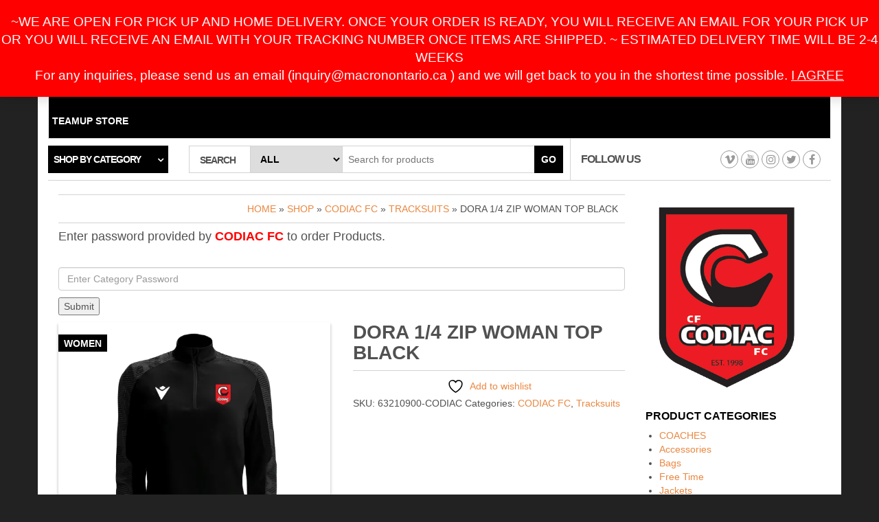

--- FILE ---
content_type: text/html; charset=UTF-8
request_url: https://www.macronontario.ca/shop/codiac-fc/tracksuits-codiac-fc/dora-1-4-zip-top-black-woman-3/
body_size: 27500
content:
<!DOCTYPE html>
<html lang="en-CA">
	<head itemscope itemtype="http://schema.org/WebSite">
		<meta http-equiv="content-type" content="text/html; charset=UTF-8" />
		<meta http-equiv="X-UA-Compatible" content="IE=edge">
		<meta name="viewport" content="width=device-width, initial-scale=1.0">
		<meta itemprop="name" content="Macron Ontario" />
		<meta itemprop="url" content="https://www.macronontario.ca/" />
		<link rel="pingback" href="https://www.macronontario.ca/xmlrpc.php" />
													   
		<script async src="https://www.googletagmanager.com/gtag/js?id=UA-157430685-1"></script>
		<script>
		  window.dataLayer = window.dataLayer || [];
		  function gtag(){dataLayer.push(arguments);}
		  gtag('js', new Date());

		  gtag('config', 'UA-157430685-1');
		</script>
		<script async src="https://pagead2.googlesyndication.com/pagead/js/adsbygoogle.js?client=ca-pub-9811225034747219" crossorigin="anonymous"></script>
					<meta name="twitter:url" value="https://www.macronontario.ca/shop/codiac-fc/tracksuits-codiac-fc/dora-1-4-zip-top-black-woman-3/" />
			<meta name="twitter:title" value="DORA 1/4 ZIP WOMAN TOP BLACK" />
			<meta name="twitter:description" value="" />
			<meta name="twitter:image" value="https://i0.wp.com/www.macronontario.ca/wp-content/uploads/2023/11/63210900_3_01.png?fit=1024%2C1024&quality=80&ssl=1" />
									<script>document.documentElement.className = document.documentElement.className + ' yes-js js_active js'</script>
			<meta name='robots' content='index, follow, max-image-preview:large, max-snippet:-1, max-video-preview:-1' />
	<style>img:is([sizes="auto" i], [sizes^="auto," i]) { contain-intrinsic-size: 3000px 1500px }</style>
	<!-- Jetpack Site Verification Tags -->
<meta name="google-site-verification" content="xz7DwnERpGfpWpkqB7jQSIrfS3DDiOXNHot5f73KRSM" />
<script>window._wca = window._wca || [];</script>

	<!-- This site is optimized with the Yoast SEO plugin v26.4 - https://yoast.com/wordpress/plugins/seo/ -->
	<title>DORA 1/4 ZIP WOMAN TOP BLACK - Macron Ontario</title>
	<link rel="canonical" href="https://www.macronontario.ca/shop/codiac-fc/tracksuits-codiac-fc/dora-1-4-zip-top-black-woman-3/" />
	<meta property="og:locale" content="en_US" />
	<meta property="og:type" content="article" />
	<meta property="og:title" content="DORA 1/4 ZIP WOMAN TOP BLACK - Macron Ontario" />
	<meta property="og:url" content="https://www.macronontario.ca/shop/codiac-fc/tracksuits-codiac-fc/dora-1-4-zip-top-black-woman-3/" />
	<meta property="og:site_name" content="Macron Ontario" />
	<meta property="article:publisher" content="https://www.facebook.com/macronontario" />
	<meta property="article:modified_time" content="2025-02-28T21:07:00+00:00" />
	<meta property="og:image" content="https://www.macronontario.ca/wp-content/uploads/2023/11/63210900_3_01.png" />
	<meta property="og:image:width" content="1024" />
	<meta property="og:image:height" content="1024" />
	<meta property="og:image:type" content="image/png" />
	<meta name="twitter:card" content="summary_large_image" />
	<meta name="twitter:site" content="@macronontario" />
	<script type="application/ld+json" class="yoast-schema-graph">{"@context":"https://schema.org","@graph":[{"@type":"WebPage","@id":"https://www.macronontario.ca/shop/codiac-fc/tracksuits-codiac-fc/dora-1-4-zip-top-black-woman-3/","url":"https://www.macronontario.ca/shop/codiac-fc/tracksuits-codiac-fc/dora-1-4-zip-top-black-woman-3/","name":"DORA 1/4 ZIP WOMAN TOP BLACK - Macron Ontario","isPartOf":{"@id":"https://www.macronontario.ca/#website"},"primaryImageOfPage":{"@id":"https://www.macronontario.ca/shop/codiac-fc/tracksuits-codiac-fc/dora-1-4-zip-top-black-woman-3/#primaryimage"},"image":{"@id":"https://www.macronontario.ca/shop/codiac-fc/tracksuits-codiac-fc/dora-1-4-zip-top-black-woman-3/#primaryimage"},"thumbnailUrl":"https://i0.wp.com/www.macronontario.ca/wp-content/uploads/2023/11/63210900_3_01.png?fit=1024%2C1024&quality=80&ssl=1","datePublished":"2020-12-28T04:05:03+00:00","dateModified":"2025-02-28T21:07:00+00:00","breadcrumb":{"@id":"https://www.macronontario.ca/shop/codiac-fc/tracksuits-codiac-fc/dora-1-4-zip-top-black-woman-3/#breadcrumb"},"inLanguage":"en-CA","potentialAction":[{"@type":"ReadAction","target":["https://www.macronontario.ca/shop/codiac-fc/tracksuits-codiac-fc/dora-1-4-zip-top-black-woman-3/"]}]},{"@type":"ImageObject","inLanguage":"en-CA","@id":"https://www.macronontario.ca/shop/codiac-fc/tracksuits-codiac-fc/dora-1-4-zip-top-black-woman-3/#primaryimage","url":"https://i0.wp.com/www.macronontario.ca/wp-content/uploads/2023/11/63210900_3_01.png?fit=1024%2C1024&quality=80&ssl=1","contentUrl":"https://i0.wp.com/www.macronontario.ca/wp-content/uploads/2023/11/63210900_3_01.png?fit=1024%2C1024&quality=80&ssl=1","width":1024,"height":1024},{"@type":"BreadcrumbList","@id":"https://www.macronontario.ca/shop/codiac-fc/tracksuits-codiac-fc/dora-1-4-zip-top-black-woman-3/#breadcrumb","itemListElement":[{"@type":"ListItem","position":1,"name":"Home","item":"https://www.macronontario.ca/"},{"@type":"ListItem","position":2,"name":"Shop","item":"https://www.macronontario.ca/shop/"},{"@type":"ListItem","position":3,"name":"DORA 1/4 ZIP WOMAN TOP BLACK"}]},{"@type":"WebSite","@id":"https://www.macronontario.ca/#website","url":"https://www.macronontario.ca/","name":"Macron Ontario","description":"Technical Sportswear Work hard Play harder","publisher":{"@id":"https://www.macronontario.ca/#organization"},"potentialAction":[{"@type":"SearchAction","target":{"@type":"EntryPoint","urlTemplate":"https://www.macronontario.ca/?s={search_term_string}"},"query-input":{"@type":"PropertyValueSpecification","valueRequired":true,"valueName":"search_term_string"}}],"inLanguage":"en-CA"},{"@type":"Organization","@id":"https://www.macronontario.ca/#organization","name":"Macron Ontario","url":"https://www.macronontario.ca/","logo":{"@type":"ImageObject","inLanguage":"en-CA","@id":"https://www.macronontario.ca/#/schema/logo/image/","url":"https://i0.wp.com/www.macronontario.ca/wp-content/uploads/2022/03/Logo_ONTARIO-small.png?fit=1000%2C347&ssl=1","contentUrl":"https://i0.wp.com/www.macronontario.ca/wp-content/uploads/2022/03/Logo_ONTARIO-small.png?fit=1000%2C347&ssl=1","width":1000,"height":347,"caption":"Macron Ontario"},"image":{"@id":"https://www.macronontario.ca/#/schema/logo/image/"},"sameAs":["https://www.facebook.com/macronontario","https://x.com/macronontario"]}]}</script>
	<!-- / Yoast SEO plugin. -->


<link rel='dns-prefetch' href='//www.macronontario.ca' />
<link rel='dns-prefetch' href='//stats.wp.com' />
<link rel='dns-prefetch' href='//libs.na.bambora.com' />
<link rel='dns-prefetch' href='//code.jquery.com' />
<link rel='preconnect' href='//i0.wp.com' />
<link rel='preconnect' href='//c0.wp.com' />
<link rel="alternate" type="application/rss+xml" title="Macron Ontario &raquo; Feed" href="https://www.macronontario.ca/feed/" />
<link rel="alternate" type="application/rss+xml" title="Macron Ontario &raquo; Comments Feed" href="https://www.macronontario.ca/comments/feed/" />
<link rel="alternate" type="application/rss+xml" title="Macron Ontario &raquo; DORA 1/4 ZIP WOMAN TOP BLACK Comments Feed" href="https://www.macronontario.ca/shop/codiac-fc/tracksuits-codiac-fc/dora-1-4-zip-top-black-woman-3/feed/" />
<script type="text/javascript">
/* <![CDATA[ */
window._wpemojiSettings = {"baseUrl":"https:\/\/s.w.org\/images\/core\/emoji\/16.0.1\/72x72\/","ext":".png","svgUrl":"https:\/\/s.w.org\/images\/core\/emoji\/16.0.1\/svg\/","svgExt":".svg","source":{"concatemoji":"https:\/\/www.macronontario.ca\/wp-includes\/js\/wp-emoji-release.min.js?ver=6.8.3"}};
/*! This file is auto-generated */
!function(s,n){var o,i,e;function c(e){try{var t={supportTests:e,timestamp:(new Date).valueOf()};sessionStorage.setItem(o,JSON.stringify(t))}catch(e){}}function p(e,t,n){e.clearRect(0,0,e.canvas.width,e.canvas.height),e.fillText(t,0,0);var t=new Uint32Array(e.getImageData(0,0,e.canvas.width,e.canvas.height).data),a=(e.clearRect(0,0,e.canvas.width,e.canvas.height),e.fillText(n,0,0),new Uint32Array(e.getImageData(0,0,e.canvas.width,e.canvas.height).data));return t.every(function(e,t){return e===a[t]})}function u(e,t){e.clearRect(0,0,e.canvas.width,e.canvas.height),e.fillText(t,0,0);for(var n=e.getImageData(16,16,1,1),a=0;a<n.data.length;a++)if(0!==n.data[a])return!1;return!0}function f(e,t,n,a){switch(t){case"flag":return n(e,"\ud83c\udff3\ufe0f\u200d\u26a7\ufe0f","\ud83c\udff3\ufe0f\u200b\u26a7\ufe0f")?!1:!n(e,"\ud83c\udde8\ud83c\uddf6","\ud83c\udde8\u200b\ud83c\uddf6")&&!n(e,"\ud83c\udff4\udb40\udc67\udb40\udc62\udb40\udc65\udb40\udc6e\udb40\udc67\udb40\udc7f","\ud83c\udff4\u200b\udb40\udc67\u200b\udb40\udc62\u200b\udb40\udc65\u200b\udb40\udc6e\u200b\udb40\udc67\u200b\udb40\udc7f");case"emoji":return!a(e,"\ud83e\udedf")}return!1}function g(e,t,n,a){var r="undefined"!=typeof WorkerGlobalScope&&self instanceof WorkerGlobalScope?new OffscreenCanvas(300,150):s.createElement("canvas"),o=r.getContext("2d",{willReadFrequently:!0}),i=(o.textBaseline="top",o.font="600 32px Arial",{});return e.forEach(function(e){i[e]=t(o,e,n,a)}),i}function t(e){var t=s.createElement("script");t.src=e,t.defer=!0,s.head.appendChild(t)}"undefined"!=typeof Promise&&(o="wpEmojiSettingsSupports",i=["flag","emoji"],n.supports={everything:!0,everythingExceptFlag:!0},e=new Promise(function(e){s.addEventListener("DOMContentLoaded",e,{once:!0})}),new Promise(function(t){var n=function(){try{var e=JSON.parse(sessionStorage.getItem(o));if("object"==typeof e&&"number"==typeof e.timestamp&&(new Date).valueOf()<e.timestamp+604800&&"object"==typeof e.supportTests)return e.supportTests}catch(e){}return null}();if(!n){if("undefined"!=typeof Worker&&"undefined"!=typeof OffscreenCanvas&&"undefined"!=typeof URL&&URL.createObjectURL&&"undefined"!=typeof Blob)try{var e="postMessage("+g.toString()+"("+[JSON.stringify(i),f.toString(),p.toString(),u.toString()].join(",")+"));",a=new Blob([e],{type:"text/javascript"}),r=new Worker(URL.createObjectURL(a),{name:"wpTestEmojiSupports"});return void(r.onmessage=function(e){c(n=e.data),r.terminate(),t(n)})}catch(e){}c(n=g(i,f,p,u))}t(n)}).then(function(e){for(var t in e)n.supports[t]=e[t],n.supports.everything=n.supports.everything&&n.supports[t],"flag"!==t&&(n.supports.everythingExceptFlag=n.supports.everythingExceptFlag&&n.supports[t]);n.supports.everythingExceptFlag=n.supports.everythingExceptFlag&&!n.supports.flag,n.DOMReady=!1,n.readyCallback=function(){n.DOMReady=!0}}).then(function(){return e}).then(function(){var e;n.supports.everything||(n.readyCallback(),(e=n.source||{}).concatemoji?t(e.concatemoji):e.wpemoji&&e.twemoji&&(t(e.twemoji),t(e.wpemoji)))}))}((window,document),window._wpemojiSettings);
/* ]]> */
</script>
<link rel='stylesheet' id='wc-bambora-credit-card-checkout-block-css' href='https://www.macronontario.ca/wp-content/plugins/woocommerce-gateway-beanstream/assets/css/blocks/wc-bambora-checkout-block.css?ver=1764096523' type='text/css' media='all' />
<link rel='stylesheet' id='font-awesome-css' href='https://www.macronontario.ca/wp-content/plugins/terms-and-conditions-popup-for-woocommerce/berocket/assets/css/font-awesome.min.css?ver=6.8.3' type='text/css' media='all' />
<style id='font-awesome-inline-css' type='text/css'>
[data-font="FontAwesome"]:before {font-family: 'FontAwesome' !important;content: attr(data-icon) !important;speak: none !important;font-weight: normal !important;font-variant: normal !important;text-transform: none !important;line-height: 1 !important;font-style: normal !important;-webkit-font-smoothing: antialiased !important;-moz-osx-font-smoothing: grayscale !important;}
</style>
<link rel='stylesheet' id='woosb-blocks-css' href='https://www.macronontario.ca/wp-content/plugins/woo-product-bundle-premium/assets/css/blocks.css?ver=8.3.9' type='text/css' media='all' />
<style id='wp-emoji-styles-inline-css' type='text/css'>

	img.wp-smiley, img.emoji {
		display: inline !important;
		border: none !important;
		box-shadow: none !important;
		height: 1em !important;
		width: 1em !important;
		margin: 0 0.07em !important;
		vertical-align: -0.1em !important;
		background: none !important;
		padding: 0 !important;
	}
</style>
<link rel='stylesheet' id='wp-block-library-css' href='https://c0.wp.com/c/6.8.3/wp-includes/css/dist/block-library/style.min.css' type='text/css' media='all' />
<style id='classic-theme-styles-inline-css' type='text/css'>
/*! This file is auto-generated */
.wp-block-button__link{color:#fff;background-color:#32373c;border-radius:9999px;box-shadow:none;text-decoration:none;padding:calc(.667em + 2px) calc(1.333em + 2px);font-size:1.125em}.wp-block-file__button{background:#32373c;color:#fff;text-decoration:none}
</style>
<link rel='stylesheet' id='mediaelement-css' href='https://c0.wp.com/c/6.8.3/wp-includes/js/mediaelement/mediaelementplayer-legacy.min.css' type='text/css' media='all' />
<link rel='stylesheet' id='wp-mediaelement-css' href='https://c0.wp.com/c/6.8.3/wp-includes/js/mediaelement/wp-mediaelement.min.css' type='text/css' media='all' />
<style id='jetpack-sharing-buttons-style-inline-css' type='text/css'>
.jetpack-sharing-buttons__services-list{display:flex;flex-direction:row;flex-wrap:wrap;gap:0;list-style-type:none;margin:5px;padding:0}.jetpack-sharing-buttons__services-list.has-small-icon-size{font-size:12px}.jetpack-sharing-buttons__services-list.has-normal-icon-size{font-size:16px}.jetpack-sharing-buttons__services-list.has-large-icon-size{font-size:24px}.jetpack-sharing-buttons__services-list.has-huge-icon-size{font-size:36px}@media print{.jetpack-sharing-buttons__services-list{display:none!important}}.editor-styles-wrapper .wp-block-jetpack-sharing-buttons{gap:0;padding-inline-start:0}ul.jetpack-sharing-buttons__services-list.has-background{padding:1.25em 2.375em}
</style>
<link rel='stylesheet' id='jquery-selectBox-css' href='https://www.macronontario.ca/wp-content/plugins/yith-woocommerce-wishlist/assets/css/jquery.selectBox.css?ver=1.2.0' type='text/css' media='all' />
<link rel='stylesheet' id='woocommerce_prettyPhoto_css-css' href='//www.macronontario.ca/wp-content/plugins/woocommerce/assets/css/prettyPhoto.css?ver=3.1.6' type='text/css' media='all' />
<link rel='stylesheet' id='yith-wcwl-main-css' href='https://www.macronontario.ca/wp-content/plugins/yith-woocommerce-wishlist/assets/css/style.css?ver=4.10.2' type='text/css' media='all' />
<style id='yith-wcwl-main-inline-css' type='text/css'>
 :root { --rounded-corners-radius: 16px; --add-to-cart-rounded-corners-radius: 16px; --color-headers-background: #F4F4F4; --feedback-duration: 3s } 
 :root { --rounded-corners-radius: 16px; --add-to-cart-rounded-corners-radius: 16px; --color-headers-background: #F4F4F4; --feedback-duration: 3s } 
</style>
<style id='global-styles-inline-css' type='text/css'>
:root{--wp--preset--aspect-ratio--square: 1;--wp--preset--aspect-ratio--4-3: 4/3;--wp--preset--aspect-ratio--3-4: 3/4;--wp--preset--aspect-ratio--3-2: 3/2;--wp--preset--aspect-ratio--2-3: 2/3;--wp--preset--aspect-ratio--16-9: 16/9;--wp--preset--aspect-ratio--9-16: 9/16;--wp--preset--color--black: #000000;--wp--preset--color--cyan-bluish-gray: #abb8c3;--wp--preset--color--white: #ffffff;--wp--preset--color--pale-pink: #f78da7;--wp--preset--color--vivid-red: #cf2e2e;--wp--preset--color--luminous-vivid-orange: #ff6900;--wp--preset--color--luminous-vivid-amber: #fcb900;--wp--preset--color--light-green-cyan: #7bdcb5;--wp--preset--color--vivid-green-cyan: #00d084;--wp--preset--color--pale-cyan-blue: #8ed1fc;--wp--preset--color--vivid-cyan-blue: #0693e3;--wp--preset--color--vivid-purple: #9b51e0;--wp--preset--gradient--vivid-cyan-blue-to-vivid-purple: linear-gradient(135deg,rgba(6,147,227,1) 0%,rgb(155,81,224) 100%);--wp--preset--gradient--light-green-cyan-to-vivid-green-cyan: linear-gradient(135deg,rgb(122,220,180) 0%,rgb(0,208,130) 100%);--wp--preset--gradient--luminous-vivid-amber-to-luminous-vivid-orange: linear-gradient(135deg,rgba(252,185,0,1) 0%,rgba(255,105,0,1) 100%);--wp--preset--gradient--luminous-vivid-orange-to-vivid-red: linear-gradient(135deg,rgba(255,105,0,1) 0%,rgb(207,46,46) 100%);--wp--preset--gradient--very-light-gray-to-cyan-bluish-gray: linear-gradient(135deg,rgb(238,238,238) 0%,rgb(169,184,195) 100%);--wp--preset--gradient--cool-to-warm-spectrum: linear-gradient(135deg,rgb(74,234,220) 0%,rgb(151,120,209) 20%,rgb(207,42,186) 40%,rgb(238,44,130) 60%,rgb(251,105,98) 80%,rgb(254,248,76) 100%);--wp--preset--gradient--blush-light-purple: linear-gradient(135deg,rgb(255,206,236) 0%,rgb(152,150,240) 100%);--wp--preset--gradient--blush-bordeaux: linear-gradient(135deg,rgb(254,205,165) 0%,rgb(254,45,45) 50%,rgb(107,0,62) 100%);--wp--preset--gradient--luminous-dusk: linear-gradient(135deg,rgb(255,203,112) 0%,rgb(199,81,192) 50%,rgb(65,88,208) 100%);--wp--preset--gradient--pale-ocean: linear-gradient(135deg,rgb(255,245,203) 0%,rgb(182,227,212) 50%,rgb(51,167,181) 100%);--wp--preset--gradient--electric-grass: linear-gradient(135deg,rgb(202,248,128) 0%,rgb(113,206,126) 100%);--wp--preset--gradient--midnight: linear-gradient(135deg,rgb(2,3,129) 0%,rgb(40,116,252) 100%);--wp--preset--font-size--small: 13px;--wp--preset--font-size--medium: 20px;--wp--preset--font-size--large: 36px;--wp--preset--font-size--x-large: 42px;--wp--preset--spacing--20: 0.44rem;--wp--preset--spacing--30: 0.67rem;--wp--preset--spacing--40: 1rem;--wp--preset--spacing--50: 1.5rem;--wp--preset--spacing--60: 2.25rem;--wp--preset--spacing--70: 3.38rem;--wp--preset--spacing--80: 5.06rem;--wp--preset--shadow--natural: 6px 6px 9px rgba(0, 0, 0, 0.2);--wp--preset--shadow--deep: 12px 12px 50px rgba(0, 0, 0, 0.4);--wp--preset--shadow--sharp: 6px 6px 0px rgba(0, 0, 0, 0.2);--wp--preset--shadow--outlined: 6px 6px 0px -3px rgba(255, 255, 255, 1), 6px 6px rgba(0, 0, 0, 1);--wp--preset--shadow--crisp: 6px 6px 0px rgba(0, 0, 0, 1);}:where(.is-layout-flex){gap: 0.5em;}:where(.is-layout-grid){gap: 0.5em;}body .is-layout-flex{display: flex;}.is-layout-flex{flex-wrap: wrap;align-items: center;}.is-layout-flex > :is(*, div){margin: 0;}body .is-layout-grid{display: grid;}.is-layout-grid > :is(*, div){margin: 0;}:where(.wp-block-columns.is-layout-flex){gap: 2em;}:where(.wp-block-columns.is-layout-grid){gap: 2em;}:where(.wp-block-post-template.is-layout-flex){gap: 1.25em;}:where(.wp-block-post-template.is-layout-grid){gap: 1.25em;}.has-black-color{color: var(--wp--preset--color--black) !important;}.has-cyan-bluish-gray-color{color: var(--wp--preset--color--cyan-bluish-gray) !important;}.has-white-color{color: var(--wp--preset--color--white) !important;}.has-pale-pink-color{color: var(--wp--preset--color--pale-pink) !important;}.has-vivid-red-color{color: var(--wp--preset--color--vivid-red) !important;}.has-luminous-vivid-orange-color{color: var(--wp--preset--color--luminous-vivid-orange) !important;}.has-luminous-vivid-amber-color{color: var(--wp--preset--color--luminous-vivid-amber) !important;}.has-light-green-cyan-color{color: var(--wp--preset--color--light-green-cyan) !important;}.has-vivid-green-cyan-color{color: var(--wp--preset--color--vivid-green-cyan) !important;}.has-pale-cyan-blue-color{color: var(--wp--preset--color--pale-cyan-blue) !important;}.has-vivid-cyan-blue-color{color: var(--wp--preset--color--vivid-cyan-blue) !important;}.has-vivid-purple-color{color: var(--wp--preset--color--vivid-purple) !important;}.has-black-background-color{background-color: var(--wp--preset--color--black) !important;}.has-cyan-bluish-gray-background-color{background-color: var(--wp--preset--color--cyan-bluish-gray) !important;}.has-white-background-color{background-color: var(--wp--preset--color--white) !important;}.has-pale-pink-background-color{background-color: var(--wp--preset--color--pale-pink) !important;}.has-vivid-red-background-color{background-color: var(--wp--preset--color--vivid-red) !important;}.has-luminous-vivid-orange-background-color{background-color: var(--wp--preset--color--luminous-vivid-orange) !important;}.has-luminous-vivid-amber-background-color{background-color: var(--wp--preset--color--luminous-vivid-amber) !important;}.has-light-green-cyan-background-color{background-color: var(--wp--preset--color--light-green-cyan) !important;}.has-vivid-green-cyan-background-color{background-color: var(--wp--preset--color--vivid-green-cyan) !important;}.has-pale-cyan-blue-background-color{background-color: var(--wp--preset--color--pale-cyan-blue) !important;}.has-vivid-cyan-blue-background-color{background-color: var(--wp--preset--color--vivid-cyan-blue) !important;}.has-vivid-purple-background-color{background-color: var(--wp--preset--color--vivid-purple) !important;}.has-black-border-color{border-color: var(--wp--preset--color--black) !important;}.has-cyan-bluish-gray-border-color{border-color: var(--wp--preset--color--cyan-bluish-gray) !important;}.has-white-border-color{border-color: var(--wp--preset--color--white) !important;}.has-pale-pink-border-color{border-color: var(--wp--preset--color--pale-pink) !important;}.has-vivid-red-border-color{border-color: var(--wp--preset--color--vivid-red) !important;}.has-luminous-vivid-orange-border-color{border-color: var(--wp--preset--color--luminous-vivid-orange) !important;}.has-luminous-vivid-amber-border-color{border-color: var(--wp--preset--color--luminous-vivid-amber) !important;}.has-light-green-cyan-border-color{border-color: var(--wp--preset--color--light-green-cyan) !important;}.has-vivid-green-cyan-border-color{border-color: var(--wp--preset--color--vivid-green-cyan) !important;}.has-pale-cyan-blue-border-color{border-color: var(--wp--preset--color--pale-cyan-blue) !important;}.has-vivid-cyan-blue-border-color{border-color: var(--wp--preset--color--vivid-cyan-blue) !important;}.has-vivid-purple-border-color{border-color: var(--wp--preset--color--vivid-purple) !important;}.has-vivid-cyan-blue-to-vivid-purple-gradient-background{background: var(--wp--preset--gradient--vivid-cyan-blue-to-vivid-purple) !important;}.has-light-green-cyan-to-vivid-green-cyan-gradient-background{background: var(--wp--preset--gradient--light-green-cyan-to-vivid-green-cyan) !important;}.has-luminous-vivid-amber-to-luminous-vivid-orange-gradient-background{background: var(--wp--preset--gradient--luminous-vivid-amber-to-luminous-vivid-orange) !important;}.has-luminous-vivid-orange-to-vivid-red-gradient-background{background: var(--wp--preset--gradient--luminous-vivid-orange-to-vivid-red) !important;}.has-very-light-gray-to-cyan-bluish-gray-gradient-background{background: var(--wp--preset--gradient--very-light-gray-to-cyan-bluish-gray) !important;}.has-cool-to-warm-spectrum-gradient-background{background: var(--wp--preset--gradient--cool-to-warm-spectrum) !important;}.has-blush-light-purple-gradient-background{background: var(--wp--preset--gradient--blush-light-purple) !important;}.has-blush-bordeaux-gradient-background{background: var(--wp--preset--gradient--blush-bordeaux) !important;}.has-luminous-dusk-gradient-background{background: var(--wp--preset--gradient--luminous-dusk) !important;}.has-pale-ocean-gradient-background{background: var(--wp--preset--gradient--pale-ocean) !important;}.has-electric-grass-gradient-background{background: var(--wp--preset--gradient--electric-grass) !important;}.has-midnight-gradient-background{background: var(--wp--preset--gradient--midnight) !important;}.has-small-font-size{font-size: var(--wp--preset--font-size--small) !important;}.has-medium-font-size{font-size: var(--wp--preset--font-size--medium) !important;}.has-large-font-size{font-size: var(--wp--preset--font-size--large) !important;}.has-x-large-font-size{font-size: var(--wp--preset--font-size--x-large) !important;}
:where(.wp-block-post-template.is-layout-flex){gap: 1.25em;}:where(.wp-block-post-template.is-layout-grid){gap: 1.25em;}
:where(.wp-block-columns.is-layout-flex){gap: 2em;}:where(.wp-block-columns.is-layout-grid){gap: 2em;}
:root :where(.wp-block-pullquote){font-size: 1.5em;line-height: 1.6;}
</style>
<link rel='stylesheet' id='jquery-ui-css' href='https://code.jquery.com/ui/1.12.1/themes/smoothness/jquery-ui.css?ver=6.8.3' type='text/css' media='all' />
<link rel='stylesheet' id='master_club_items_script-css' href='https://www.macronontario.ca/wp-content/plugins/lcteamorder/css/master_club_customer_script.css?ver=6.8.3' type='text/css' media='all' />
<link rel='stylesheet' id='photoswipe-css' href='https://c0.wp.com/p/woocommerce/10.3.5/assets/css/photoswipe/photoswipe.min.css' type='text/css' media='all' />
<link rel='stylesheet' id='photoswipe-default-skin-css' href='https://c0.wp.com/p/woocommerce/10.3.5/assets/css/photoswipe/default-skin/default-skin.min.css' type='text/css' media='all' />
<link rel='stylesheet' id='woocommerce-layout-css' href='https://c0.wp.com/p/woocommerce/10.3.5/assets/css/woocommerce-layout.css' type='text/css' media='all' />
<style id='woocommerce-layout-inline-css' type='text/css'>

	.infinite-scroll .woocommerce-pagination {
		display: none;
	}
</style>
<link rel='stylesheet' id='woocommerce-smallscreen-css' href='https://c0.wp.com/p/woocommerce/10.3.5/assets/css/woocommerce-smallscreen.css' type='text/css' media='only screen and (max-width: 768px)' />
<link rel='stylesheet' id='woocommerce-general-css' href='https://c0.wp.com/p/woocommerce/10.3.5/assets/css/woocommerce.css' type='text/css' media='all' />
<style id='woocommerce-inline-inline-css' type='text/css'>
.woocommerce form .form-row .required { visibility: visible; }
</style>
<link rel='stylesheet' id='zaddons_product-css' href='https://www.macronontario.ca/wp-content/plugins/product-add-ons-woocommerce/assets/styles/product.css?ver=1732301833' type='text/css' media='all' />
<link rel='stylesheet' id='brands-styles-css' href='https://c0.wp.com/p/woocommerce/10.3.5/assets/css/brands.css' type='text/css' media='all' />
<link rel='stylesheet' id='woosb-frontend-css' href='https://www.macronontario.ca/wp-content/plugins/woo-product-bundle-premium/assets/css/frontend.css?ver=8.3.9' type='text/css' media='all' />
<link rel='stylesheet' id='maxstore-stylesheet-css' href='https://www.macronontario.ca/wp-content/themes/maxstore-pro/style.css?ver=2.8.0' type='text/css' media='all' />
<link rel='stylesheet' id='child-style-css' href='https://www.macronontario.ca/wp-content/themes/maxstore-child/style.css?ver=1.0.0' type='text/css' media='all' />
<link rel='stylesheet' id='bootstrap-css' href='https://www.macronontario.ca/wp-content/themes/maxstore-pro/css/bootstrap.css?ver=3.3.4' type='text/css' media='all' />
<link rel='stylesheet' id='flexslider-css' href='https://www.macronontario.ca/wp-content/themes/maxstore-pro/css/flexslider.css?ver=2.6.3' type='text/css' media='all' />
<link rel='stylesheet' id='sv-wc-payment-gateway-payment-form-v5_15_12-css' href='https://www.macronontario.ca/wp-content/plugins/woocommerce-gateway-beanstream/vendor/skyverge/wc-plugin-framework/woocommerce/payment-gateway/assets/css/frontend/sv-wc-payment-gateway-payment-form.min.css?ver=5.15.12' type='text/css' media='all' />
<link rel='stylesheet' id='wc-bambora-css' href='https://www.macronontario.ca/wp-content/plugins/woocommerce-gateway-beanstream/assets/css/frontend/wc-bambora.min.css?ver=1764096523' type='text/css' media='all' />
<script type="text/javascript" src="https://c0.wp.com/c/6.8.3/wp-includes/js/jquery/jquery.min.js" id="jquery-core-js"></script>
<script type="text/javascript" src="https://c0.wp.com/c/6.8.3/wp-includes/js/jquery/jquery-migrate.min.js" id="jquery-migrate-js"></script>
<script type="text/javascript" src="https://www.macronontario.ca/wp-content/plugins/canada-post-woocommerce-shipping-premium/resources/js/front-end.js?ver=6.8.3" id="ph-canada-post-front-end-js"></script>
<script type="text/javascript" id="master_club_items_script-js-extra">
/* <![CDATA[ */
var myAjax = {"ajaxurl":"https:\/\/www.macronontario.ca\/wp-admin\/admin-ajax.php"};
/* ]]> */
</script>
<script type="text/javascript" src="https://www.macronontario.ca/wp-content/plugins/lcteamorder/js/master_club_customer_script.js?ver=6.8.3" id="master_club_items_script-js"></script>
<script type="text/javascript" src="https://c0.wp.com/p/woocommerce/10.3.5/assets/js/jquery-blockui/jquery.blockUI.min.js" id="wc-jquery-blockui-js" defer="defer" data-wp-strategy="defer"></script>
<script type="text/javascript" id="wc-add-to-cart-js-extra">
/* <![CDATA[ */
var wc_add_to_cart_params = {"ajax_url":"\/wp-admin\/admin-ajax.php","wc_ajax_url":"\/?wc-ajax=%%endpoint%%","i18n_view_cart":"View cart","cart_url":"https:\/\/www.macronontario.ca\/cart\/","is_cart":"","cart_redirect_after_add":"no"};
/* ]]> */
</script>
<script type="text/javascript" src="https://c0.wp.com/p/woocommerce/10.3.5/assets/js/frontend/add-to-cart.min.js" id="wc-add-to-cart-js" defer="defer" data-wp-strategy="defer"></script>
<script type="text/javascript" src="https://c0.wp.com/p/woocommerce/10.3.5/assets/js/photoswipe/photoswipe.min.js" id="wc-photoswipe-js" defer="defer" data-wp-strategy="defer"></script>
<script type="text/javascript" src="https://c0.wp.com/p/woocommerce/10.3.5/assets/js/photoswipe/photoswipe-ui-default.min.js" id="wc-photoswipe-ui-default-js" defer="defer" data-wp-strategy="defer"></script>
<script type="text/javascript" id="wc-single-product-js-extra">
/* <![CDATA[ */
var wc_single_product_params = {"i18n_required_rating_text":"Please select a rating","i18n_rating_options":["1 of 5 stars","2 of 5 stars","3 of 5 stars","4 of 5 stars","5 of 5 stars"],"i18n_product_gallery_trigger_text":"View full-screen image gallery","review_rating_required":"yes","flexslider":{"rtl":false,"animation":"slide","smoothHeight":true,"directionNav":false,"controlNav":"thumbnails","slideshow":false,"animationSpeed":500,"animationLoop":false,"allowOneSlide":false},"zoom_enabled":"","zoom_options":[],"photoswipe_enabled":"1","photoswipe_options":{"shareEl":false,"closeOnScroll":false,"history":false,"hideAnimationDuration":0,"showAnimationDuration":0},"flexslider_enabled":""};
/* ]]> */
</script>
<script type="text/javascript" src="https://c0.wp.com/p/woocommerce/10.3.5/assets/js/frontend/single-product.min.js" id="wc-single-product-js" defer="defer" data-wp-strategy="defer"></script>
<script type="text/javascript" src="https://c0.wp.com/p/woocommerce/10.3.5/assets/js/js-cookie/js.cookie.min.js" id="wc-js-cookie-js" defer="defer" data-wp-strategy="defer"></script>
<script type="text/javascript" id="woocommerce-js-extra">
/* <![CDATA[ */
var woocommerce_params = {"ajax_url":"\/wp-admin\/admin-ajax.php","wc_ajax_url":"\/?wc-ajax=%%endpoint%%","i18n_password_show":"Show password","i18n_password_hide":"Hide password"};
/* ]]> */
</script>
<script type="text/javascript" src="https://c0.wp.com/p/woocommerce/10.3.5/assets/js/frontend/woocommerce.min.js" id="woocommerce-js" defer="defer" data-wp-strategy="defer"></script>
<script type="text/javascript" id="wc-cart-fragments-js-extra">
/* <![CDATA[ */
var wc_cart_fragments_params = {"ajax_url":"\/wp-admin\/admin-ajax.php","wc_ajax_url":"\/?wc-ajax=%%endpoint%%","cart_hash_key":"wc_cart_hash_d081cba93c95d1ee36822239455dd812","fragment_name":"wc_fragments_d081cba93c95d1ee36822239455dd812","request_timeout":"5000"};
/* ]]> */
</script>
<script type="text/javascript" src="https://c0.wp.com/p/woocommerce/10.3.5/assets/js/frontend/cart-fragments.min.js" id="wc-cart-fragments-js" defer="defer" data-wp-strategy="defer"></script>
<script type="text/javascript" src="https://www.macronontario.ca/wp-content/themes/maxstore-pro/js/bootstrap.js?ver=3.3.4" id="bootstrap-js"></script>
<script type="text/javascript" src="https://c0.wp.com/c/6.8.3/wp-includes/js/imagesloaded.min.js" id="imagesloaded-js"></script>
<script type="text/javascript" src="https://c0.wp.com/c/6.8.3/wp-includes/js/masonry.min.js" id="masonry-js"></script>
<script type="text/javascript" src="https://c0.wp.com/p/woocommerce/10.3.5/assets/js/flexslider/jquery.flexslider.min.js" id="wc-flexslider-js" data-wp-strategy="defer"></script>
<script type="text/javascript" id="maxstore-theme-js-js-extra">
/* <![CDATA[ */
var objectL10n = {"compare":"Compare Product","qview":"Quick View"};
/* ]]> */
</script>
<script type="text/javascript" src="https://www.macronontario.ca/wp-content/themes/maxstore-pro/js/customscript.js?ver=2.4.8" id="maxstore-theme-js-js"></script>
<script type="text/javascript" src="https://stats.wp.com/s-202548.js" id="woocommerce-analytics-js" defer="defer" data-wp-strategy="defer"></script>
<script type="text/javascript" src="https://libs.na.bambora.com/customcheckout/1/customcheckout.js?ver=2.9.4" id="bambora-custom-checkout-js"></script>
<link rel="https://api.w.org/" href="https://www.macronontario.ca/wp-json/" /><link rel="alternate" title="JSON" type="application/json" href="https://www.macronontario.ca/wp-json/wp/v2/product/26096" /><link rel="EditURI" type="application/rsd+xml" title="RSD" href="https://www.macronontario.ca/xmlrpc.php?rsd" />
<meta name="generator" content="WordPress 6.8.3" />
<meta name="generator" content="WooCommerce 10.3.5" />
<link rel='shortlink' href='https://www.macronontario.ca/?p=26096' />
<link rel="alternate" title="oEmbed (JSON)" type="application/json+oembed" href="https://www.macronontario.ca/wp-json/oembed/1.0/embed?url=https%3A%2F%2Fwww.macronontario.ca%2Fshop%2Fcodiac-fc%2Ftracksuits-codiac-fc%2Fdora-1-4-zip-top-black-woman-3%2F" />
<link rel="alternate" title="oEmbed (XML)" type="text/xml+oembed" href="https://www.macronontario.ca/wp-json/oembed/1.0/embed?url=https%3A%2F%2Fwww.macronontario.ca%2Fshop%2Fcodiac-fc%2Ftracksuits-codiac-fc%2Fdora-1-4-zip-top-black-woman-3%2F&#038;format=xml" />
<style></style>	<style>img#wpstats{display:none}</style>
			<noscript><style>.woocommerce-product-gallery{ opacity: 1 !important; }</style></noscript>
	<link rel="icon" href="https://i0.wp.com/www.macronontario.ca/wp-content/uploads/2023/08/cropped-Macron-Hero_POS.png?resize=32%2C32&#038;quality=80&#038;ssl=1" sizes="32x32" />
<link rel="icon" href="https://i0.wp.com/www.macronontario.ca/wp-content/uploads/2023/08/cropped-Macron-Hero_POS.png?fit=192%2C192&#038;quality=80&#038;ssl=1" sizes="192x192" />
<link rel="apple-touch-icon" href="https://i0.wp.com/www.macronontario.ca/wp-content/uploads/2023/08/cropped-Macron-Hero_POS.png?fit=180%2C180&#038;quality=80&#038;ssl=1" />
<meta name="msapplication-TileImage" content="https://i0.wp.com/www.macronontario.ca/wp-content/uploads/2023/08/cropped-Macron-Hero_POS.png?fit=270%2C270&#038;quality=80&#038;ssl=1" />
		<style type="text/css" id="wp-custom-css">
			.navbar-inverse .navbar-nav > .active > a, .navbar-inverse .navbar-nav > .active > a:hover, .navbar-inverse .navbar-nav > .active > a:focus {
    color: #ea8740;
    background-color: transparent;
}
.top-wishlist a, a , .navbar-inverse .navbar-nav > li > a:hover, .navbar-inverse .navbar-nav > li > a:focus  {
	color: #ea8740;
}
.navbar-nav {
margin-left: 0px;
}
.woocommerce ul.products li.product .onsale, .woocommerce span.onsale, .top-area .onsale , .woocommerce ul.products li.product .button  , #back-top span, .woocommerce a.button.alt, .woocommerce button.button.alt, .woocommerce input.button.alt, .woocommerce #respond input#submit.alt, .woocommerce #respond input#submit, .woocommerce a.button, .woocommerce button.button, .woocommerce input.button
{
	background-color: #ea8740;
}
.btn-primary.outline {
    border: 2px solid #ea8740;
    color: #ea8740;
}

.btn-primary.outline:hover, .btn-primary.outline:focus, .btn-primary.outline:active, .btn-primary.outline.active, .open > .dropdown-toggle.btn-primary {
		background-color: #000;
	border-color: #ea8740;
}

.topfirst-img:hover .btn-primary.outline {
    color: #fff;
    border-color: #ea8740;
    background-color: #ea8740;
}

.zaddon-type-container h3 {
    display: none !important;
}

.top-area {
    border: 2px solid #e4e4e4;
    /* box-shadow: 10px 10px black; */
    box-shadow: 0px 0px 8px -1px #888888;
}

.woocommerce-account .woocommerce-MyAccount-content {
     width: 78% !important;
}

.woocommerce-account .woocommerce-MyAccount-navigation {
    width: 20% !important;
}
li.woocommerce-MyAccount-navigation-link.is-active {
    background-color: #000000;
    color: #ffffff;
}

@media screen and (min-width: 1400px) { 
  .container {
    width : 85%;
  }
}
@media screen and (min-width: 1300px) {
  .container {
   // width : 1240px;
  }
}

.woocommerce-store-notice, p.demo_store {
	
	background-color:red;
	font-size:14pt;
	color: white;
	position:fixed;
	
}
.zaddon_option {
    margin-bottom: 5px !important;
}

.zaddon_text.zaddon_option label {
    font-size: smaller;
    /* font-weight: 100; */
    width: 50%;
}


.zaddon_text.zaddon_option input {
    text-transform: uppercase; 
}
  

.zaddon_option input[type="checkbox"] ,.zaddon_option input[type="radio"]  {
    margin: 8px !important;
}

.club_notice
{
	background-color: #d9edf7;
border-radius: 5px;
color: #131313;
border-color: #bce8f1;
border: 3px solid #bce8f1;
}

.col-md-12.club_notice h4 {
    text-decoration-line: underline;
}
.collapse.navbar-collapse.navbar-1-collapse {
    background-color: black;
}

.navbar-inverse .navbar-nav > li > a {
    color: #ffffff;
}
.rsrc-top-menu {
    letter-spacing: 0px;
}

.backorder_notification{
    display: none;
}
.backorder_notification_custom{
    display: block;
    margin-bottom:0px;
}

.available-on-backorder
{
	color: red !important;
//	border:1px solid lightgray;
	padding:2px;
	border-radius:4px;
//	background-color: aliceblue;
}

.store-message {
    color: red;
    font-size: 25px !important;
    font-weight: lighter;
    font-family: Garamond, serif;
    border: 1px solid lightgray;
    background-color: rgba(0, 0, 0, 0.05);
    padding: 5px !Important;
        padding-top: ;
        padding-right: ;
        padding-bottom: ;
        padding-left: ;
    box-shadow: 0px 0px 3px black;
}
.rsrc-container {
    background-color: #fff;
    padding-left: 30px;
    padding-right: 30px;
    min-width: auto;
}

.header-categories.col-md-2 {
    padding-left: 0px;
}

.woocommerce div.product form.cart .variations th.label, .woocommerce div.product form.cart .variations td.label {
    padding: 8px;
    background-color: #000;
    display: inline-block;
}

.radio input[type="radio"], .radio-inline input[type="radio"], .checkbox input[type="checkbox"], .checkbox-inline input[type="checkbox"] {
    position: relative;
}

.rsrc-header-img {
    margin-top: 0px;
    margin-bottom: 0px;
}
.header-line-search {
  margin-bottom: 0px;
}
.rsrc-fullwidth-home {
  margin-top: 0px;
}
.stock.in-stock {
  background-color: #db6d1e;
  font-weight: bold;
  padding: 3px;
  width: fit-content;
  border-radius: 5px;
  color: white !important;
}

.woocommerce ul.products li.product {
    padding: 5px;
    border: none; 
    text-align: center;
    overflow: hidden;
        box-shadow: 0px 3px 4px #b3b2b2;
}
.woocommerce div.product div.images img {
    padding: 5px;
    border: none;
    box-shadow: 0px 3px 4px #b3b2b2;
}

.woocommerce div.product div.images .woocommerce-product-gallery__image:nth-child(n+2) {
    width: 10%;
}
.pswp__img
{
	background-color: #ffffff;
}

.zaddon-option-description {
    color: red;
    font-size: 1.2rem;
}

.woocommerce-cart .wc-proceed-to-checkout a.checkout-button
{
	display: inline-block;
}
.woocommerce div.product form.cart .variations th.label, .woocommerce div.product form.cart .variations td.label {
    background-color: orange;
}		</style>
			</head>
	<body id="blog" class="wp-singular product-template-default single single-product postid-26096 wp-theme-maxstore-pro wp-child-theme-maxstore-child theme-maxstore-pro woocommerce woocommerce-page woocommerce-demo-store woocommerce-no-js" itemscope itemtype="http://schema.org/WebPage">
            <a class="skip-link screen-reader-text" href="#site-content">Skip to the content</a><p role="complementary" aria-label="Store notice" class="woocommerce-store-notice demo_store" data-notice-id="a6b606a0e38e64e0632499eb061577dd" style="display:none;">~WE ARE OPEN FOR PICK UP AND HOME DELIVERY. ONCE YOUR ORDER IS READY, YOU WILL RECEIVE AN EMAIL FOR YOUR PICK UP OR YOU WILL RECEIVE AN EMAIL WITH YOUR TRACKING NUMBER ONCE ITEMS ARE SHIPPED. ~ ESTIMATED DELIVERY TIME WILL BE 2-4 WEEKS<br />
For any inquiries, please send us an email (inquiry@macronontario.ca ) and we will get back to you in the shortest time possible. <a role="button" href="#" class="woocommerce-store-notice__dismiss-link">I AGREE</a></p>

<div class="container rsrc-container" role="main">
	 
			<div class="top-section row"> 
			<div class="top-infobox text-left col-xs-6">
				For Online Orders <i class="fa fa-envelope-o"></i>  onlineorder@macronontario.ca    
			</div> 
			<div class="top-infobox text-right col-xs-6">
			General Information <i class="fa fa-envelope-o"></i>  inquiry@macronontario.ca 
			</div>               
		</div>
		<div class="header-section row" >
						<header id="site-header" class="col-sm-4 col-xs-12 col-sm-push-4 hidden-xs rsrc-header text-center" itemscope itemtype="http://schema.org/WPHeader" role="banner"> 
				            <div class="rsrc-header-img" itemprop="headline">
	                <a itemprop="url" href="https://www.macronontario.ca/"><img src="https://www.macronontario.ca/wp-content/uploads/2023/12/MACRON-LOGO.png" title="Macron Ontario" /></a>
	            </div>
			   
		</header> 
		<div class="header-login col-sm-4 col-xs-4 col-sm-pull-4"> 
									            <a href="https://www.macronontario.ca/my-account/" title="Login / Register">Login / Register</a>
				 
					</div>
				 
			<div class="header-cart text-right col-sm-4 col-xs-8">
							<div class="header-cart-inner">
					
				<a class="cart-contents text-right cart-style-one" href="https://www.macronontario.ca/cart/" title="View your shopping cart">
					<i class="fa fa-shopping-cart"><span class="count">0</span></i><span class="amount-title hidden-sm hidden-xs">Cart </span><span class="amount-cart">&#036;0.00</span> 
				</a>
								<ul class="site-header-cart menu list-unstyled">
					<li>
						<div class="widget woocommerce widget_shopping_cart"><div class="widget_shopping_cart_content"></div></div>					</li>
				</ul>
			</div>
							<div class="top-wishlist text-right cart-wishlist-one">
					<a href="https://www.macronontario.ca/wishlist/" title="Wishlist" data-toggle="tooltip" data-placement="top">
						<div class="fa fa-heart"><div class="count"><span>0</span></div></div>
					</a>
				</div>
										</div>
			</div>
		     
	<div class = "rsrc-top-menu row" >
		<nav id = "site-navigation" class = "navbar navbar-inverse" role = "navigation" itemscope itemtype = "http://schema.org/SiteNavigationElement">
			<div class = "navbar-header">
				<button type = "button" class = "navbar-toggle" data-toggle = "collapse" data-target = ".navbar-1-collapse">
					<span class = "sr-only">Toggle navigation</span>
					<span class="icon-bar"></span>
					<span class="icon-bar"></span>
					<span class="icon-bar"></span>
				</button>
				<header class="visible-xs-block responsive-title" itemscope itemtype="http://schema.org/WPHeader" role="banner"> 
											<div class="menu-img text-left" itemprop="headline">
							<a itemprop="url" href="https://www.macronontario.ca/"><img src="https://www.macronontario.ca/wp-content/uploads/2023/12/MACRON-LOGO.png" title="Macron Ontario" /></a>
						</div>
					   
				</header>
			</div>

			<div class="collapse navbar-collapse navbar-1-collapse"><ul id="menu-menu-1" class="nav navbar-nav menu-left"><li id="menu-item-107" class="menu-item menu-item-type-custom menu-item-object-custom menu-item-home menu-item-107"><a title="Home" href="https://www.macronontario.ca/">Home</a></li>
<li id="menu-item-112" class="menu-item menu-item-type-post_type menu-item-object-page current_page_parent menu-item-112"><a title="Shop" href="https://www.macronontario.ca/shop/">Shop</a></li>
<li id="menu-item-1113" class="menu-item menu-item-type-post_type menu-item-object-page menu-item-1113"><a title="Clubs" href="https://www.macronontario.ca/clubs-macron-sponsorship-canada/">Clubs</a></li>
<li id="menu-item-110" class="menu-item menu-item-type-post_type menu-item-object-page menu-item-110"><a title="My account" href="https://www.macronontario.ca/my-account/">My account</a></li>
<li id="menu-item-108" class="menu-item menu-item-type-post_type menu-item-object-page menu-item-108"><a title="Cart" href="https://www.macronontario.ca/cart/">Cart</a></li>
<li id="menu-item-113" class="menu-item menu-item-type-post_type menu-item-object-page menu-item-113"><a title="Wishlist" href="https://www.macronontario.ca/wishlist/">Wishlist</a></li>
<li id="menu-item-42956" class="menu-item menu-item-type-custom menu-item-object-custom menu-item-has-children menu-item-42956 dropdown"><a title="Catalogs" href="#" data-toggle="dropdown" class="dropdown-toggle">Catalogs <span class="caret"></span></a>
<ul role="menu" class=" dropdown-menu">
	<li id="menu-item-72539" class="menu-item menu-item-type-post_type menu-item-object-page menu-item-72539"><a title="2025" href="https://www.macronontario.ca/catalog-2025/">2025</a></li>
</ul>
</li>
<li id="menu-item-20405" class="menu-item menu-item-type-custom menu-item-object-custom menu-item-20405"><a title="Store Hours" href="#storeHours">Store Hours</a></li>
<li id="menu-item-70077" class="menu-item menu-item-type-custom menu-item-object-custom menu-item-has-children menu-item-70077 dropdown"><a title="REFERENCE LINKS" href="#" data-toggle="dropdown" class="dropdown-toggle">REFERENCE LINKS <span class="caret"></span></a>
<ul role="menu" class=" dropdown-menu">
	<li id="menu-item-21470" class="menu-item menu-item-type-custom menu-item-object-custom menu-item-21470"><a title="Sizing Chart" href="https://www.macronstore.ca/SIZE-CHART.pdf">Sizing Chart</a></li>
	<li id="menu-item-70065" class="menu-item menu-item-type-custom menu-item-object-custom menu-item-70065"><a title="CARE INSTRUCTIONS AND MATERIALS" href="https://www.macronstore.ca/care-instructions-PDFen.pdf">CARE INSTRUCTIONS AND MATERIALS</a></li>
</ul>
</li>
<li id="menu-item-35159" class="menu-item menu-item-type-custom menu-item-object-custom menu-item-35159"><a title="Macron Quebec Store" href="https://www.macronquebec.ca/">Macron Quebec Store</a></li>
<li id="menu-item-55444" class="menu-item menu-item-type-custom menu-item-object-custom menu-item-55444"><a title="TeamUp Store" href="https://www.macronontario.ca/product-category/team-up/">TeamUp Store</a></li>
</ul></div>		</nav>
	</div>
 	 
         
                <div class="header-line-search row hidden-xs">
	<div class="header-categories col-md-2">
		<ul class="accordion list-unstyled" id="view-all-guides">
			<li class="accordion-group list-unstyled">
				<a class="accordion-toggle" data-toggle="collapse" data-parent="#view-all-guides" href="#collapseOne">Shop by category</a>
				<div id="collapseOne" class="accordion-body collapse">
					<div class="accordion-inner">
						<ul class="list-unstyled">
								<li class="cat-item cat-item-65"><a href="https://www.macronontario.ca/product-category/accessories/">ACCESSORIES</a>
</li>
	<li class="cat-item cat-item-20"><a href="https://www.macronontario.ca/product-category/active-training/">ACTIVE TRAINING</a>
</li>
	<li class="cat-item cat-item-62"><a href="https://www.macronontario.ca/product-category/bags/">BAGS</a>
</li>
	<li class="cat-item cat-item-1098"><a href="https://www.macronontario.ca/product-category/edmonton-futsal/">EDMONTON FUTSAL</a>
</li>
	<li class="cat-item cat-item-991"><a href="https://www.macronontario.ca/product-category/fc-manitoba-seniors/">FC MANITOBA &#8211; SENIOR</a>
</li>
	<li class="cat-item cat-item-21"><a href="https://www.macronontario.ca/product-category/football/">FOOTBALL</a>
</li>
	<li class="cat-item cat-item-61"><a href="https://www.macronontario.ca/product-category/free-time/">FREE TIME</a>
</li>
	<li class="cat-item cat-item-59"><a href="https://www.macronontario.ca/product-category/jackets/">JACKETS</a>
</li>
	<li class="cat-item cat-item-1241"><a href="https://www.macronontario.ca/product-category/rugby-championship/">RUGBY CHAMPIONSHIP</a>
</li>
	<li class="cat-item cat-item-63"><a href="https://www.macronontario.ca/product-category/socks/">SOCKS</a>
</li>
	<li class="cat-item cat-item-1049"><a href="https://www.macronontario.ca/product-category/team-up/">TeamUp</a>
</li>
	<li class="cat-item cat-item-58"><a href="https://www.macronontario.ca/product-category/tracksuits/">TRACKSUITS</a>
</li>
	<li class="cat-item cat-item-1227"><a href="https://www.macronontario.ca/product-category/twu-mens-soccer/">TWU MENS SOCCER &#8211; ALUMNI</a>
</li>
	<li class="cat-item cat-item-60"><a href="https://www.macronontario.ca/product-category/under-garments/">UNDER GARMENTS</a>
</li>
						</ul>
					</div>
				</div>
			</li>
		</ul >
    </div>
	    <div class="header-search-form col-md-6">
					<div class="header-search-title col-sm-2 col-xs-3">
				Search			</div>
			<form role="search" method="get" action="https://www.macronontario.ca/">
				<select class="col-sm-3 col-xs-3" name="product_cat">
					<option value="">All</option> 
					<option value="646-weightlifting">646 WEIGHTLIFTING (43)</option><option value="accessories-peterborough-city-soccer-association">Accessories (4)</option><option value="apex-fc">APEX FC (55)</option><option value="at-gk-academy">AT GK ACADEMY (8)</option><option value="atletico-kingston">ATLETICO KINGSTON (30)</option><option value="bags-peterborough-city-soccer-association">Bags (1)</option><option value="barrhaven-scottish-rfc">BARRHAVEN SCOTTISH RFC TOUR SHOP (5)</option><option value="black-gold-leduc-fc">Black Gold FC (Leduc) (39)</option><option value="cape-breton-fc">CAPE BRETON FC (7)</option><option value="chinooks-fc">CHINOOKS FC (43)</option><option value="club-shop">CLUB SHOP - (CLUB NAME) (7)</option><option value="coaches-scottish-united">COACHES (27)</option><option value="coaches-chinooks-fc">COACHES (12)</option><option value="coaches-staff-selects-fc">COACHES/STAFF (24)</option><option value="dixie-soccer-club">DIXIE SOCCER CLUB (35)</option><option value="edmonton-futsal">EDMONTON FUTSAL (15)</option><option value="elevate-football">ELEVATE FOOTBALL (30)</option><option value="elite-soccer-development">ELITE SOCCER DEVELOPMENT (19)</option><option value="eoru-rugby-eastern-ontario-rugby-union">EORU RUGBY (Eastern Ontario Rugby Union) (31)</option><option value="fraser-valley">FRASER VALLEY SELECTS (40)</option><option value="free-time-peterborough-city-soccer-association">Free Time (9)</option><option value="jackets-peterborough-city-soccer-association">Jackets (5)</option><option value="jasper-place-rugby">JASPER PLACE RUGBY (46)</option><option value="jerseys-peterborough-city-soccer-association">Jerseys (7)</option><option value="lakeshore-united-f-c-academy">LAKESHORE UNITED F.C. ACADEMY (61)</option><option value="meraloma-rugby">MERALOMA RUGBY (26)</option><option value="milton-united-soccer-club">MILTON UNITED SOCCER CLUB (33)</option><option value="mmu-mississippi-mills-united-soccer">MMU - Mississippi Mills United SOCCER (18)</option><option value="next-gk-next-generation-keepers">NEXT GK (NEXT GENERATION KEEPERS) (54)</option><option value="northside-united-edmonton">NORTHSIDE UNITED EDMONTON (32)</option><option value="optimal-st">OPTIMAL SOCCER TRAINING (4)</option><option value="ots-one-touch-soccer-academy">OTS - ONE TOUCH SOCCER ACADEMY (31)</option><option value="peterborough-city-soccer-association">PETERBOROUGH CITY SOCCER ASSOCIATION (62)</option><option value="players-selects-fc">PLAYERS (26)</option><option value="players">PLAYERS (19)</option><option value="rugby-championship">RUGBY CHAMPIONSHIP (4)</option><option value="rugby-rimouski">RUGBY RIMOUSKI (35)</option><option value="selects-fc">SELECTS FC (42)</option><option value="shorts-peterborough-city-soccer-association">Shorts (8)</option><option value="socks-peterborough-city-soccer-association">Socks (6)</option><option value="st-albert-public-schools-soccer-academy">ST. ALBERT PUBLIC SCHOOLS SOCCER ACADEMY (44)</option><option value="st-johns-soccer-club">ST. JOHN&#039;S SOCCER CLUB (79)</option><option value="swan-city-fc">SWAN CITY FC (53)</option><option value="tars-rfc">TARS RFC (37)</option><option value="tracksuits-peterborough-city-soccer-association">Tracksuits (13)</option><option value="twu-mens-soccer">TWU MENS SOCCER - ALUMNI (9)</option><option value="twu-msoc-players">TWU MENS SOCCER - PLAYERS (9)</option><option value="under-garment-peterborough-city-soccer-association">Under garment (7)</option><option value="west-hills-united">WEST HILLS UNITED (36)</option><option value="barrie1812-fc">Barrie1812 FC (0)</option><option value="jersey-barrie1812-fc">Jersey (0)</option><option value="bishops-university-mens-rugby">BISHOP&#039;S UNIVERSITY MEN&#039;S RUGBY (31)</option><option value="accessories-bishops-university-mens-rugby-2">ACCESSORIES (4)</option><option value="maillots">MAILLOTS (5)</option><option value="sacs-bishops-university-mens-rugby-2">SACS (2)</option><option value="shorts-bishops-university-mens-rugby-2">SHORTS (1)</option><option value="temps-libre-bishops-university-mens-rugby-2">TEMPS LIBRE (12)</option><option value="vestes-bishops-university-mens-rugby-2">VESTES (1)</option><option value="bolton-wanderers-soccer-club">BOLTON WANDERERS SOCCER CLUB (48)</option><option value="accessories-bolton-wanderers-soccer-club">Accessories (3)</option><option value="bags-bolton-wanderers-soccer-club">Bags (1)</option><option value="free-time-bolton-wanderers-soccer-club">Free Time (6)</option><option value="jackets-bolton-wanderers-soccer-club">Jackets (5)</option><option value="jerseys-bolton-wanderers-soccer-club">Jerseys (6)</option><option value="shorts-bolton-wanderers-soccer-club">Shorts (3)</option><option value="socks-bolton-wanderers-soccer-club">Socks (6)</option><option value="tracksuits-bolton-wanderers-soccer-club">Tracksuits (6)</option><option value="under-garments-bolton-wanderers-soccer-club">Under Garments (2)</option><option value="btb-academy">BTB ACADEMY (53)</option><option value="accessories-btb-academy">Accessories (4)</option><option value="bags-btb-academy">Bags (1)</option><option value="free-time-btb-academy">Free Time (17)</option><option value="jackets-btb-academy">Jackets (3)</option><option value="jersey-btb-academy">Jersey (6)</option><option value="shorts-btb-academy">Shorts (4)</option><option value="socks-btb-academy">Socks (3)</option><option value="tracksuit-btb-academy">Tracksuit (10)</option><option value="under-garment-btb-academy">Under Garment (3)</option><option value="capital-sp">CAPITAL SP (27)</option><option value="coaches-capital-sp">COACHES KIT (7)</option><option value="player-capital-sp">PLAYERS KIT (12)</option><option value="cdsra-calgary-district-soccer-referees-association">CDSRA - Calgary District Soccer Referees Association (28)</option><option value="cfb-kingston-knights">CFB KINGSTON KNIGHTS (17)</option><option value="codiac-fc">CODIAC FC (66)</option><option value="coaches-codiac-fc">COACHES (9)</option><option value="accessories-codiac-fc">Accessories (6)</option><option value="bags-codiac-fc">Bags (1)</option><option value="free-time-codiac-fc">Free Time (10)</option><option value="jackets-codiac-fc">Jackets (3)</option><option value="jerseys-codiac-fc">Jerseys (8)</option><option value="shorts-codiac-fc">Shorts (6)</option><option value="socks-codiac-fc">Socks (6)</option><option value="tracksuits-codiac-fc">Tracksuits (16)</option><option value="under-garments-codiac-fc">Under Garments (9)</option><option value="delano">DELANO (15)</option><option value="edsa-edmonton-district-soccer-association">EDSA - Edmonton District Soccer Association (23)</option><option value="etobicoke-united">Etobicoke United (26)</option><option value="father-bressani-catholic-high-school">Father Bressani Catholic High School (11)</option><option value="jerseys-father-bressani-catholic-high-school">Jerseys (2)</option><option value="shorts-father-bressani-catholic-high-school">Shorts (3)</option><option value="socks-father-bressani-catholic-high-school">Socks (2)</option><option value="tracksuits-father-bressani-catholic-high-school">Tracksuits (1)</option><option value="fc-manitoba-seniors">FC MANITOBA - SENIOR (3)</option><option value="fc-viktoria">FC VIKTORIA (40)</option><option value="grand-bank-gee-bees-f-c">GRAND BANK GEE BEES F.C. (33)</option><option value="accessories-grand-bank-gee-bees-f-c">Accessories (2)</option><option value="bags-grand-bank-gee-bees-f-c">Bags (1)</option><option value="free-time-grand-bank-gee-bees-f-c">Free Time (11)</option><option value="jackets-grand-bank-gee-bees-f-c">Jackets (2)</option><option value="jerseys-grand-bank-gee-bees-f-c">Jerseys (5)</option><option value="shorts-grand-bank-gee-bees-f-c">Shorts (2)</option><option value="socks-grand-bank-gee-bees-f-c">Socks (2)</option><option value="tracksuits-grand-bank-gee-bees-f-c">Tracksuits (6)</option><option value="under-garments-grand-bank-gee-bees-f-c">Under Garments (2)</option><option value="higher-level-coaches">HIGHER LEVEL - COACHES (1)</option><option value="levante-canada">Levante Canada (9)</option><option value="jackets-levante-canada">Jackets (1)</option><option value="jersey-levante-canada">Jersey (2)</option><option value="shorts-levante-canada">Shorts (2)</option><option value="socks-levante-canada">Socks (2)</option><option value="tracksuit-levante-canada">Tracksuit (1)</option><option value="mooredale-sc">MOOREDALE SC (35)</option><option value="accessories-mooredale-sc">Accessories (3)</option><option value="bags-mooredale-sc">Bags (1)</option><option value="free-time-mooredale-sc">Free Time (7)</option><option value="jackets-mooredale-sc">Jackets (1)</option><option value="jerseys-mooredale-sc">Jerseys (5)</option><option value="shorts-mooredale-sc">Shorts (5)</option><option value="socks-mooredale-sc">Socks (6)</option><option value="tracksuits-mooredale-sc">Tracksuits (3)</option><option value="under-garments-mooredale-sc">Under Garments (4)</option><option value="north-calgary">North Calgary (2)</option><option value="jacket-north-calgary">Jacket (0)</option><option value="player">Player (1)</option><option value="under-garments-north-calgary">Under Garments (2)</option><option value="northern-nova">NORTHERN NOVA (21)</option><option value="accessories-northern-nova">Accessories (2)</option><option value="bags-northern-nova">Bags (1)</option><option value="free-time-northern-nova">Free Time (4)</option><option value="jackets-northern-nova">Jackets (1)</option><option value="jersey-northern-nova">Jersey (2)</option><option value="shorts-northern-nova">Shorts (1)</option><option value="socks-northern-nova">Socks (1)</option><option value="tracksuit-northern-nova">Tracksuit (5)</option><option value="under-garment-northern-nova">Under Garment (4)</option><option value="poland-mwc">Polish Soccer Association (26)</option><option value="punjab-warriors-fc">PUNJAB WARRIORS FC (27)</option><option value="accessories-punjab-warriors-fc">Accessories (4)</option><option value="bags-punjab-warriors-fc">Bags (3)</option><option value="jackets-punjab-warriors-fc">Jackets (1)</option><option value="jersey-punjab-warriors-fc">Jersey (2)</option><option value="shorts-punjab-warriors-fc">Shorts (1)</option><option value="socks-punjab-warriors-fc">Socks (1)</option><option value="tracksuit-punjab-warriors-fc">Tracksuit (7)</option><option value="under-garment-punjab-warriors-fc">Under Garment (6)</option><option value="red-deer-renegades-soccer-club">RED DEER RENEGADES SOCCER CLUB (70)</option><option value="accessories-red-deer-renegades-soccer-club">Accessories (4)</option><option value="bags-red-deer-renegades-soccer-club">Bags (1)</option><option value="free-time-red-deer-renegades-soccer-club">Free Time (6)</option><option value="jackets-red-deer-renegades-soccer-club">Jackets (2)</option><option value="jerseys-red-deer-renegades-soccer-club">Jerseys (2)</option><option value="shorts-red-deer-renegades-soccer-club">Shorts (4)</option><option value="socks-red-deer-renegades-soccer-club">Socks (4)</option><option value="tracksuits-red-deer-renegades-soccer-club">Tracksuits (5)</option><option value="under-garments-red-deer-renegades-soccer-club">Under Garments (6)</option><option value="alberta-referees">ALBERTA REFEREES (35)</option><option value="bags-referee-league-1-ab">Bags (2)</option><option value="free-time-referee-league-1-ab">Free Time (0)</option><option value="jackets-referee-league-1-ab">Jackets (0)</option><option value="jerseys-referee-league-1-ab">Jerseys (4)</option><option value="shorts-referee-league-1-ab">Shorts (3)</option><option value="socks-referee-league-1-ab">Socks (3)</option><option value="tracksuits-referee-league-1-ab">Tracksuits (0)</option><option value="under-garments-referee-league-1-ab">Under Garments (4)</option><option value="st-edmund-soccer-academy">ST. EDMUND SOCCER ACADEMY (31)</option><option value="accessories-st-edmund-soccer-academy">Accessories (4)</option><option value="bags-st-edmund-soccer-academy">Bags (1)</option><option value="free-time-st-edmund-soccer-academy">Free Time (7)</option><option value="jackets-st-edmund-soccer-academy">Jackets (2)</option><option value="jerseys-st-edmund-soccer-academy">Jerseys (5)</option><option value="shorts-st-edmund-soccer-academy">Shorts (2)</option><option value="socks-st-edmund-soccer-academy">Socks (2)</option><option value="tracksuits-st-edmund-soccer-academy">Tracksuits (8)</option><option value="st-nicholas-soccer-academy">St. Nicholas Soccer Academy (40)</option><option value="accessories-st-nicholas-soccer-academy">Accessories (2)</option><option value="bags-st-nicholas-soccer-academy">Bags (1)</option><option value="free-time-st-nicholas-soccer-academy">Free Time (14)</option><option value="jackets-st-nicholas-soccer-academy">Jackets (5)</option><option value="jerseys-st-nicholas-soccer-academy">Jerseys (8)</option><option value="shorts-st-nicholas-soccer-academy">Shorts (4)</option><option value="tracksuits-st-nicholas-soccer-academy">Tracksuits (6)</option><option value="sting-edmonton-football-club">STING EDMONTON FOOTBALL CLUB (37)</option><option value="accessories-sting-edmonton-football-club">Accessories (4)</option><option value="bags-sting-edmonton-football-club">Bags (3)</option><option value="free-time-sting-edmonton-football-club">Free Time (6)</option><option value="jackets-sting-edmonton-football-club">Jackets (2)</option><option value="jerseys-sting-edmonton-football-club">Jerseys (5)</option><option value="shorts-sting-edmonton-football-club">Shorts (2)</option><option value="socks-sting-edmonton-football-club">Socks (3)</option><option value="tracksuits-sting-edmonton-football-club">Tracksuits (9)</option><option value="under-garments-sting-edmonton-football-club">Under Garments (2)</option><option value="team-up">TeamUp (47)</option><option value="accessories-team-up">Accessories (6)</option><option value="bags-team-up">Bags (2)</option><option value="free-time-team-up">Free Time (17)</option><option value="jackets-team-up">Jackets (8)</option><option value="jerseys-team-up">Jerseys (4)</option><option value="tracksuits-team-up">Tracksuits (7)</option><option value="vancouver-rangers">VANCOUVER RANGERS (29)</option><option value="vancouver-united-fc">VANCOUVER UNITED FC (38)</option><option value="accessories-vancouver-united-fc">Accessories (1)</option><option value="bags-vancouver-united-fc">Bags (2)</option><option value="free-time-vancouver-united-fc">Free Time (5)</option><option value="jackets-vancouver-united-fc">Jackets (4)</option><option value="jerseys-vancouver-united-fc">Jerseys (7)</option><option value="shorts-vancouver-united-fc">Shorts (6)</option><option value="socks-vancouver-united-fc">Socks (5)</option><option value="tracksuits-vancouver-united-fc">Tracksuits (8)</option><option value="wcsc-talons">WCSC TALONS (36)</option><option value="accessories-wcsc-talons">Accessories (5)</option><option value="bags-wcsc-talons">Bags (1)</option><option value="free-time-brampton-elite">Free Time (6)</option><option value="jackets-wcsc-talons">Jackets (2)</option><option value="jersey-wcsc-talons">Jersey (5)</option><option value="shorts-wcsc-talons">Shorts (4)</option><option value="socks-wcsc-talons">Socks (4)</option><option value="tracksuit-wcsc-talons">Tracksuit (7)</option><option value="under-garment-wcsc-talons">Under Garment (3)</option><option value="1v1">1v1 (53)</option><option value="accessories-1v1">Accessories (3)</option><option value="bags-1v1">Bags (2)</option><option value="free-time-1v1">Free Time (7)</option><option value="jackets-1v1">Jackets (3)</option><option value="jersey-1v1">Jersey (8)</option><option value="shorts-1v1">Shorts (7)</option><option value="socks-1v1">Socks (5)</option><option value="tracksuits-1v1">Tracksuits (8)</option><option value="under-garment-1v1">Under Garment (9)</option><option value="croatia-norval-sc">CROATIA NORVAL SC (50)</option><option value="accessories-croatia-norval-sc">Accessories (4)</option><option value="bags-croatia-norval-sc">Bags (2)</option><option value="free-time-croatia-norval-sc">Free Time (3)</option><option value="jackets-croatia-norval-sc">Jackets (5)</option><option value="jerseys-croatia-norval-sc">Jerseys (6)</option><option value="shorts-croatia-norval-sc">Shorts (7)</option><option value="socks-croatia-norval-sc">Socks (5)</option><option value="tracksuits-croatia-norval-sc">Tracksuits (12)</option><option value="under-garments-croatia-norval-sc">Under Garments (6)</option><option value="fc-manitoba">FC MANITOBA JUNIOR (6)</option><option value="accessories-fc-manitoba">Accessories (0)</option><option value="bags-fc-manitoba">Bags (1)</option><option value="jacket">Jacket (0)</option><option value="jersey-fc-manitoba">Jersey (1)</option><option value="shorts-fc-manitoba">Shorts (1)</option><option value="tracksuits-fc-manitoba">Tracksuits (3)</option><option value="under-garments-fc-manitoba">Under Garments (0)</option><option value="fc-stella-rossa">FC STELLA ROSSA (54)</option><option value="accessories-fc-stella-rossa">Accessories (7)</option><option value="bags-fc-stella-rossa">Bags (1)</option><option value="freetime">FreeTime (16)</option><option value="jackets-fc-stella-rossa">Jackets (6)</option><option value="jersey-fc-stella-rossa">Jersey (5)</option><option value="shorts-fc-stella-rossa">Shorts (5)</option><option value="socks-fc-stella-rossa">Socks (5)</option><option value="tracksuit-fc-stella-rossa">Tracksuit (6)</option><option value="fc-tesla">FC TESLA (1)</option><option value="higher_level">HIGHER LEVEL (27)</option><option value="accessories-higher_level">Accessories (5)</option><option value="bags-montreal_manic">Bags (2)</option><option value="free-time-higher_level">Free Time (3)</option><option value="jackets-higher_level">Jackets (2)</option><option value="jersey-higher_level">Jersey (3)</option><option value="shorts-higher_level">Shorts (2)</option><option value="socks-higher_level">Socks (1)</option><option value="tracksuit-higher_level">Tracksuit (5)</option><option value="under-garment-higher_level">Under Garment (3)</option><option value="league1on">LEAGUE1ON (11)</option><option value="man">Man (5)</option><option value="woman">Woman (4)</option><option value="bruins-fc-soccer-institute">BRUINS FC SOCCER INSTITUTE (20)</option><option value="accessories-bruins-fc">Accessories (3)</option><option value="bag-bruins-fc">Bag (2)</option><option value="free-time-bruins-fc">Free Time (4)</option><option value="jacket-bruins-fc">Jacket (2)</option><option value="jerdey">Jersey (2)</option><option value="shorts-bruins-fc">Shorts (2)</option><option value="socks-bruins-fc">Socks (2)</option><option value="tracksuit-bruins-fc">Tracksuit (2)</option><option value="mundial-fc">MUNDIAL FC (1)</option><option value="under-garment-mundial-fc">Under Garment (1)</option><option value="prostars-football-club">PROSTARS FOOTBALL CLUB (31)</option><option value="coach-prostars-football-club">Coach (3)</option><option value="accessories-prostars-football-club">Accessories (4)</option><option value="bags-prostars-football-club">Bags (2)</option><option value="free-time-prostars-football-club">Free Time (4)</option><option value="jackets-prostars-football-club">Jackets (2)</option><option value="shorts-prostars-football-club">Shorts (3)</option><option value="socks-prostars-football-club">Socks (3)</option><option value="tracksuits-prostars-football-club">Tracksuits (6)</option><option value="under-garments-prostars-football-club">Under Garments (7)</option><option value="qc-united">QC UNITED (23)</option><option value="accessories-qc-united">Accessories (3)</option><option value="bags-qc-united">Bags (4)</option><option value="free-time-qc-united">Free Time (2)</option><option value="jacket-qc-united">Jacket (2)</option><option value="jersey-qc-united">Jersey (2)</option><option value="shorts-qc-united">Shorts (2)</option><option value="socks-qc-united">Socks (1)</option><option value="tracksuit-qc-united">Tracksuit (5)</option><option value="under-garment-qc-united">Under Garment (2)</option><option value="referee-l1">REFEREE LEAGUE 1 ONTARIO (57)</option><option value="bags-referee-l1">Bags (0)</option><option value="free-time-referee-l1">Free Time (5)</option><option value="jackets-referee-l1">Jackets (4)</option><option value="jerseys-referee-l1">Jerseys (20)</option><option value="shorts-referee-l1">Shorts (2)</option><option value="socks-referee-l1">Socks (4)</option><option value="tracksuits-referee-l1">Tracksuits (8)</option><option value="under-garments-referee-l1">Under Garments (6)</option><option value="masters-futbol-academy">MASTER&#039;S FUTBOL ACADEMY (28)</option><option value="accessories-masters-futbol-academy">Accessories (4)</option><option value="bags-masters-futbol-academy">Bags (2)</option><option value="free-time-masters-futbol-academy">Free Time (4)</option><option value="jackets-masters-futbol-academy">Jackets (3)</option><option value="jerseys-masters-futbol-academy">Jerseys (3)</option><option value="shorts-masters-futbol-academy">Shorts (2)</option><option value="socks-masters-futbol-academy">Socks (2)</option><option value="tracksuits-masters-futbol-academy">Tracksuits (2)</option><option value="under-garments-masters-futbol-academy">Under Garments (5)</option><option value="sherwood-park-district-soccer-association">SHERWOOD PARK DISTRICT SOCCER ASSOCIATION (79)</option><option value="coaches">Coaches (12)</option><option value="accessories-sherwood-park-district-soccer-association">Accessories (4)</option><option value="bags-sherwood-park-district-soccer-association">Bags (1)</option><option value="free-time-sherwood-park-district-soccer-association">Free Time (8)</option><option value="jackets-sherwood-park-district-soccer-association">Jackets (2)</option><option value="jerseys-sherwood-park-district-soccer-association">Jerseys (3)</option><option value="shorts-sherwood-park-district-soccer-association">Shorts (8)</option><option value="socks-sherwood-park-district-soccer-association">Socks (5)</option><option value="tracksuits-sherwood-park-district-soccer-association">Tracksuits (10)</option><option value="under-garments-sherwood-park-district-soccer-association">Under Garments (16)</option><option value="weyburn">WEYBURN (23)</option><option value="accessories-weyburn">Accessories (4)</option><option value="bags-weyburn">Bags (2)</option><option value="free-time-weyburn">Free Time (2)</option><option value="jacket-weyburn">Jacket (3)</option><option value="jersey-weyburn">Jersey (1)</option><option value="shorts-weyburn">Shorts (2)</option><option value="socks-weyburn">Socks (2)</option><option value="tracksuits-weyburn">Tracksuits (2)</option><option value="under-garment-weyburn">Under Garment (5)</option><option value="wsa-winnipeg">WSA-WINNIPEG (42)</option><option value="accessories-wsa-winnipeg">Accessories (3)</option><option value="bags-wsa-winnipeg">Bags (1)</option><option value="free-time-wsa-winnipeg">Free Time (4)</option><option value="jackets-wsa-winnipeg">Jackets (2)</option><option value="jersey-wsa-winnipeg">Jersey (6)</option><option value="shorts-wsa-winnipeg">Shorts (5)</option><option value="tracksuit">Tracksuit (8)</option><option value="under-garments-wsa-winnipeg">Under Garments (9)</option><option value="yeomen">YEOMEN (19)</option><option value="accessories-yeomen">Accessories (11)</option><option value="bag">Bag (2)</option><option value="free-time-yeomen">Free Time (1)</option><option value="jersey">Jersey (1)</option><option value="socks-yeomen">Socks (2)</option><option value="tracksuits-yeomen">Tracksuits (2)</option><option value="macron">Macron - Club Shop (13)</option><option value="bags-macron">Bags (1)</option><option value="jackets-macron">Jackets (0)</option><option value="jersey-macron">Jersey (2)</option><option value="shorts-macron">Shorts (1)</option><option value="socks-macron">Socks (1)</option><option value="tracksuit-macron">Tracksuit (1)</option><option value="accessories">ACCESSORIES (15)</option><option value="active-training">ACTIVE TRAINING (18)</option><option value="bibs">Bibs (2)</option><option value="training-1-4-zip-top">Training 1/4 zip top (6)</option><option value="training-bermuda">Training bermuda (3)</option><option value="training-pant">Training pant (6)</option><option value="training-top">Training top (1)</option><option value="bags">BAGS (13)</option><option value="bryst-football-academy">BRYST FOOTBALL ACADEMY (2)</option><option value="accessories-bryst-football-academy">Accessories (1)</option><option value="bags-bryst-football-academy">Bags (1)</option><option value="niagara-international-fc">NIAGARA INTERNATIONAL FC (3)</option><option value="bags-elite-niagara">Bags (1)</option><option value="socks-elite-niagara">Socks (2)</option><option value="etobicoke">ETOBICOKE YOUTH SOCCER CLUB (54)</option><option value="accessories-etobicoke">Accessories (12)</option><option value="bags-etobicoke">Bags (7)</option><option value="jackets-etobicoke">Jackets (6)</option><option value="jerseys-etobicoke">Jerseys (5)</option><option value="shorts-etobicoke">Shorts (5)</option><option value="socks-etobicoke">Socks (5)</option><option value="tracksuits-etobicoke">Tracksuits (2)</option><option value="football">FOOTBALL (45)</option><option value="total-look-excellence">Total Look Excellence (2)</option><option value="goalkeeper-gloves">Goalkeeper gloves (6)</option><option value="goalkeeper-jersey">Goalkeeper jersey (3)</option><option value="goalkeeper-pants">Goalkeeper pants (4)</option><option value="jerseys-football">Jerseys (12)</option><option value="shorts-football">Shorts (18)</option><option value="foothills">CALGARY FOOTHILLS (67)</option><option value="accessories-foothills">Accessories (4)</option><option value="bags-foothills">Bags (2)</option><option value="free-time-foothills">Free time (11)</option><option value="jackets-foothills">Jackets (3)</option><option value="jerseys-foothills">Jerseys (12)</option><option value="shorts-foothills">Shorts (8)</option><option value="socks-foothills">Socks (5)</option><option value="tracksuits-foothills">Tracksuits (10)</option><option value="under-garment">Under garment (9)</option><option value="free-time">FREE TIME (24)</option><option value="bermuda">Bermuda (5)</option><option value="full-zip-hooded-sweatshirts">Full zip hooded sweatshirts (1)</option><option value="full-zip-sweatshirts">Full zip sweatshirts (1)</option><option value="hooeded-sweatshirt">Hooeded sweatshirt (2)</option><option value="pants">Pants (2)</option><option value="polo">Polo (4)</option><option value="t-shirt">T-shirt (3)</option><option value="woman-full-zip-hooded-sweatshirt">Woman full zip hooded sweatshirt (2)</option><option value="woman-pants">Woman pants (2)</option><option value="woman-shirts">Woman shirts (2)</option><option value="east-hamilton">EAST HAMILTON (38)</option><option value="hcu">HALIFAX COUNTY UNITED SOCCER CLUB (46)</option><option value="accessories-hcu">Accessories (6)</option><option value="bags-hcu">Bags (1)</option><option value="free-time-hcu">Free Time (2)</option><option value="socks-hcu">Socks (2)</option><option value="under-garments-hcu">Under Garments (3)</option><option value="jackets-hcu">Jackets (3)</option><option value="jerseys-hcu">Jerseys (3)</option><option value="shorts-hcu">Shorts (4)</option><option value="tracksuits-hcu">Tracksuits (2)</option><option value="international-fc">INTERNATIONAL FC (19)</option><option value="accessories-international-fc">Accessories (0)</option><option value="free-time-international-fc">Free Time (1)</option><option value="jackets-international-fc">Jackets (2)</option><option value="under-garments-international-fc">Under Garments (4)</option><option value="jerseys-international-fc">Jerseys (5)</option><option value="shorts-international-fc">Shorts (3)</option><option value="socks-international-fc">Socks (2)</option><option value="tracksuits-international-fc">Tracksuits (1)</option><option value="jackets">JACKETS (14)</option><option value="padded-jacket">Padded jacket (6)</option><option value="windbreaker">Windbreaker (8)</option><option value="scottish-man">SCOTTISH UNITED MENS (25)</option><option value="accessories-scottish-man">Accessories (4)</option><option value="free-time-scottish-man">Free Time (3)</option><option value="jacket-scottish-man">Jacket (3)</option><option value="bags-scottish-man">Bags (2)</option><option value="jerseys-scottish-man">Jerseys (3)</option><option value="shorts-scottish-man">Shorts (3)</option><option value="socks-scottish-man">Socks (2)</option><option value="tracksuits-scottish-man">Tracksuits (5)</option><option value="scottish-pdp">SCOTTISH UNITED PDP (4)</option><option value="accessories-scottish-pdp">Accessories (1)</option><option value="shorts-scottish-pdp">Shorts (0)</option><option value="socks-scottish-pdp">Socks (2)</option><option value="tracksuits-scottish-pdp">Tracksuits (1)</option><option value="under-garment-scottish-pdp">Under garment (0)</option><option value="scottish-united">SCOTTISH UNITED (71)</option><option value="accessories-scottish-united">Accessories (7)</option><option value="bags-scottish-united">Bags (2)</option><option value="free-time-scottish-united">Free Time (3)</option><option value="socks-scottish-united">Socks (4)</option><option value="under-garments-scottish-united">Under Garments (3)</option><option value="jackets-scottish-united">Jackets (3)</option><option value="jerseys-scottish-united">Jerseys (4)</option><option value="shorts-scottish-united">Shorts (3)</option><option value="tracksuits-scottish-united">Tracksuits (7)</option><option value="socks">SOCKS (8)</option><option value="tracksuits">TRACKSUITS (30)</option><option value="full-zip-top">Full zip top (5)</option><option value="full-zip-top-woman">Full zip top woman (2)</option><option value="hoody-full-zip-top">Hoody full zip top (4)</option><option value="pants-tracksuits">Pants (4)</option><option value="woman-pants-tracksuits">Woman pants (2)</option><option value="under-garments">UNDER GARMENTS (6)</option><option value="performance-long-pant">Performance long pant (1)</option><option value="performance-ls">Performance ls (1)</option><option value="performance-woman-bra">Performance woman bra (1)</option><option value="performance-woman-ls">Performance woman ls (1)</option><option value="performance-woman-singlet">Performance woman singlet (1)</option><option value="quince-undershort">Quince undershort (1)</option><option value="vaughan-sc">VAUGHAN SC (51)</option><option value="jerseys-vaughan-sc">Jerseys (6)</option><option value="shorts-vaughan-sc">Shorts (7)</option><option value="socks-vaughan-sc">Socks (6)</option><option value="under-garments-vaughan-sc">Under Garments (4)</option><option value="accessories-vaughan-sc">Accessories (4)</option><option value="balls-vaughan-sc">Balls (3)</option><option value="hoodies">Hoodies (5)</option><option value="jackets-vaughan-sc">Jackets (3)</option><option value="nap-sack">Nap sack (1)</option><option value="t-shirt-vaughan-sc">T-shirt (2)</option><option value="tracksuits-vaughan-sc">Tracksuits (4)</option><option value="pants-vaughan-sc">Pants (1)</option>				</select>
				<input type="hidden" name="post_type" value="product" />
				<input class="col-sm-7 col-xs-6" name="s" type="text" placeholder="Search for products"/>
				<button type="submit">Go</button>
			</form>
		 
    </div>
			<div class="social-section col-md-4">
			<span class="social-section-title hidden-md">
				Follow Us			</span>
					<div class="social-links">
			<ul>
				<li><a href="https://www.facebook.com/macronontario/" target="_blank"><i class="fa fa-facebook"></i></a></li><li><a href="https://twitter.com/macronontario" target="_blank"><i class="fa fa-twitter"></i></a></li><li><a href="https://www.instagram.com/macronontario/" target="_blank"><i class="fa fa-instagram"></i></a></li><li><a href="https://www.youtube.com/channel/UCf2qX_PZb2MgGLFN9IHOomQ" target="_blank"><i class="fa fa-youtube"></i></a></li><li><a href="https://vimeo.com/macronofficial" target="_blank"><i class="fa fa-vimeo"></i></a></li>			</ul>
		</div><!-- .social-links -->
		              
		</div>
	 
</div>        
                <div id="site-content" ></div>



<!-- start content container -->
<div class="row rsrc-content">
			<!--<div class="col-md-12 " style="height:90px !important; overflow:hidden; text-align: center;">
			<div >
				<script async src="https://pagead2.googlesyndication.com/pagead/js/adsbygoogle.js?client=ca-pub-9811225034747219"
					 crossorigin="anonymous"></script>
				<!-- Header AD 
				<ins class="adsbygoogle"
					 style="display:block"
					 data-ad-client="ca-pub-9811225034747219"
					 data-ad-slot="5713827657"
					 data-ad-format="auto"
					 data-full-width-responsive="true"></ins>
				<script>
					 (adsbygoogle = window.adsbygoogle || []).push({});
				</script>
		</div>
	</div>-->
		

    <div class="col-md-9 rsrc-main">
        <div class="woocommerce">
							<div id="breadcrumbs" ><div class="breadcrumbs-inner text-right"><a href="https://www.macronontario.ca">Home</a> &raquo; <a href="https://www.macronontario.ca/shop/">Shop</a> &raquo; <a href="https://www.macronontario.ca/product-category/codiac-fc/">CODIAC FC</a> &raquo; <a href="https://www.macronontario.ca/product-category/codiac-fc/tracksuits-codiac-fc/">Tracksuits</a> &raquo; DORA 1/4 ZIP WOMAN TOP BLACK</div></div>						<h4> Enter password provided by <b><font color='red'>CODIAC FC</font></b> to order Products.</h4><form id='nl_macron_category_access_form' class='nl_macron_form' action='' method='POST'><fieldset><p><label for='nl_macron_cat_login'>&nbsp;</label><input name='nl_macron_cat_login' id='nl_macron_cat_login' required class='required form-control' type='password' placeholder='Enter Category Password'/><input value='1070' name='nl_macron_cat_id' id='nl_macron_cat_id' class='required' type='hidden'/></p><p><input type='hidden' name='nl_macron_login_nonce' value='33e1125fc0'/><input id='nl_macron_login_submit' type='submit' value='Submit'/></p></fieldset></form><div class="woocommerce-notices-wrapper"></div><div id="product-26096" class="product type-product post-26096 status-publish first instock product_cat-codiac-fc product_cat-tracksuits-codiac-fc has-post-thumbnail taxable shipping-taxable purchasable product-type-variable has-default-attributes">

	<div class="woocommerce-product-gallery woocommerce-product-gallery--with-images woocommerce-product-gallery--columns-4 images" data-columns="4" style="opacity: 0; transition: opacity .25s ease-in-out;">
	<div class="woocommerce-product-gallery__wrapper">
		<div data-thumb="https://i0.wp.com/www.macronontario.ca/wp-content/uploads/2023/11/63210900_3_01.png?resize=100%2C100&#038;quality=80&#038;ssl=1" data-thumb-alt="DORA 1/4 ZIP WOMAN TOP BLACK" data-thumb-srcset="https://i0.wp.com/www.macronontario.ca/wp-content/uploads/2023/11/63210900_3_01.png?w=1024&amp;quality=80&amp;ssl=1 1024w, https://i0.wp.com/www.macronontario.ca/wp-content/uploads/2023/11/63210900_3_01.png?resize=300%2C300&amp;quality=80&amp;ssl=1 300w, https://i0.wp.com/www.macronontario.ca/wp-content/uploads/2023/11/63210900_3_01.png?resize=150%2C150&amp;quality=80&amp;ssl=1 150w, https://i0.wp.com/www.macronontario.ca/wp-content/uploads/2023/11/63210900_3_01.png?resize=768%2C768&amp;quality=80&amp;ssl=1 768w, https://i0.wp.com/www.macronontario.ca/wp-content/uploads/2023/11/63210900_3_01.png?resize=600%2C600&amp;quality=80&amp;ssl=1 600w, https://i0.wp.com/www.macronontario.ca/wp-content/uploads/2023/11/63210900_3_01.png?resize=100%2C100&amp;quality=80&amp;ssl=1 100w"  data-thumb-sizes="(max-width: 100px) 100vw, 100px" class="woocommerce-product-gallery__image"><a href="https://i0.wp.com/www.macronontario.ca/wp-content/uploads/2023/11/63210900_3_01.png?fit=1024%2C1024&#038;quality=80&#038;ssl=1"><img width="600" height="600" src="https://i0.wp.com/www.macronontario.ca/wp-content/uploads/2023/11/63210900_3_01.png?fit=600%2C600&amp;quality=80&amp;ssl=1" class="wp-post-image" alt="DORA 1/4 ZIP WOMAN TOP BLACK" data-caption="" data-src="https://i0.wp.com/www.macronontario.ca/wp-content/uploads/2023/11/63210900_3_01.png?fit=1024%2C1024&#038;quality=80&#038;ssl=1" data-large_image="https://i0.wp.com/www.macronontario.ca/wp-content/uploads/2023/11/63210900_3_01.png?fit=1024%2C1024&#038;quality=80&#038;ssl=1" data-large_image_width="1024" data-large_image_height="1024" decoding="async" fetchpriority="high" srcset="https://i0.wp.com/www.macronontario.ca/wp-content/uploads/2023/11/63210900_3_01.png?w=1024&amp;quality=80&amp;ssl=1 1024w, https://i0.wp.com/www.macronontario.ca/wp-content/uploads/2023/11/63210900_3_01.png?resize=300%2C300&amp;quality=80&amp;ssl=1 300w, https://i0.wp.com/www.macronontario.ca/wp-content/uploads/2023/11/63210900_3_01.png?resize=150%2C150&amp;quality=80&amp;ssl=1 150w, https://i0.wp.com/www.macronontario.ca/wp-content/uploads/2023/11/63210900_3_01.png?resize=768%2C768&amp;quality=80&amp;ssl=1 768w, https://i0.wp.com/www.macronontario.ca/wp-content/uploads/2023/11/63210900_3_01.png?resize=600%2C600&amp;quality=80&amp;ssl=1 600w, https://i0.wp.com/www.macronontario.ca/wp-content/uploads/2023/11/63210900_3_01.png?resize=100%2C100&amp;quality=80&amp;ssl=1 100w" sizes="(max-width: 600px) 100vw, 600px" /></a></div>	</div>
</div>

	<div class="summary entry-summary">
		<h1 class="product_title entry-title">DORA 1/4 ZIP WOMAN TOP BLACK</h1><span class="onsale" style="background-color:black !important;">WOMEN</span>
<div
	class="yith-wcwl-add-to-wishlist add-to-wishlist-26096 yith-wcwl-add-to-wishlist--link-style yith-wcwl-add-to-wishlist--single wishlist-fragment on-first-load"
	data-fragment-ref="26096"
	data-fragment-options="{&quot;base_url&quot;:&quot;&quot;,&quot;product_id&quot;:26096,&quot;parent_product_id&quot;:0,&quot;product_type&quot;:&quot;variable&quot;,&quot;is_single&quot;:true,&quot;in_default_wishlist&quot;:false,&quot;show_view&quot;:true,&quot;browse_wishlist_text&quot;:&quot;Browse wishlist&quot;,&quot;already_in_wishslist_text&quot;:&quot;The product is already in your wishlist!&quot;,&quot;product_added_text&quot;:&quot;Product added!&quot;,&quot;available_multi_wishlist&quot;:false,&quot;disable_wishlist&quot;:false,&quot;show_count&quot;:false,&quot;ajax_loading&quot;:false,&quot;loop_position&quot;:&quot;after_add_to_cart&quot;,&quot;item&quot;:&quot;add_to_wishlist&quot;}"
>
			
			<!-- ADD TO WISHLIST -->
			
<div class="yith-wcwl-add-button">
		<a
		href="?add_to_wishlist=26096&#038;_wpnonce=8cd42526c0"
		class="add_to_wishlist single_add_to_wishlist"
		data-product-id="26096"
		data-product-type="variable"
		data-original-product-id="0"
		data-title="Add to wishlist"
		rel="nofollow"
	>
		<svg id="yith-wcwl-icon-heart-outline" class="yith-wcwl-icon-svg" fill="none" stroke-width="1.5" stroke="currentColor" viewBox="0 0 24 24" xmlns="http://www.w3.org/2000/svg">
  <path stroke-linecap="round" stroke-linejoin="round" d="M21 8.25c0-2.485-2.099-4.5-4.688-4.5-1.935 0-3.597 1.126-4.312 2.733-.715-1.607-2.377-2.733-4.313-2.733C5.1 3.75 3 5.765 3 8.25c0 7.22 9 12 9 12s9-4.78 9-12Z"></path>
</svg>		<span>Add to wishlist</span>
	</a>
</div>

			<!-- COUNT TEXT -->
			
			</div>
<div class="product_meta">

	
	
		<span class="sku_wrapper">SKU: <span class="sku">63210900-CODIAC</span></span>

	
	<span class="posted_in">Categories: <a href="https://www.macronontario.ca/product-category/codiac-fc/" rel="tag">CODIAC FC</a>, <a href="https://www.macronontario.ca/product-category/codiac-fc/tracksuits-codiac-fc/" rel="tag">Tracksuits</a></span>
	
	
</div>
	</div>

	
	<div class="woocommerce-tabs wc-tabs-wrapper">
		<ul class="tabs wc-tabs" role="tablist">
							<li role="presentation" class="additional_information_tab" id="tab-title-additional_information">
					<a href="#tab-additional_information" role="tab" aria-controls="tab-additional_information">
						Additional information					</a>
				</li>
							<li role="presentation" class="reviews_tab" id="tab-title-reviews">
					<a href="#tab-reviews" role="tab" aria-controls="tab-reviews">
						Reviews (0)					</a>
				</li>
					</ul>
					<div class="woocommerce-Tabs-panel woocommerce-Tabs-panel--additional_information panel entry-content wc-tab" id="tab-additional_information" role="tabpanel" aria-labelledby="tab-title-additional_information">
				
	<h2>Additional information</h2>

<table class="woocommerce-product-attributes shop_attributes" aria-label="Product Details">
			<tr class="woocommerce-product-attributes-item woocommerce-product-attributes-item--weight">
			<th class="woocommerce-product-attributes-item__label" scope="row">Weight</th>
			<td class="woocommerce-product-attributes-item__value">0.8 lbs</td>
		</tr>
			<tr class="woocommerce-product-attributes-item woocommerce-product-attributes-item--attribute_pa_size">
			<th class="woocommerce-product-attributes-item__label" scope="row">Size</th>
			<td class="woocommerce-product-attributes-item__value"><p>3XS (Youth S), XXS (Youth M), XS (Youth L), S (Youth XL), M, L, XL, XXL, 3XL</p>
</td>
		</tr>
	</table>
			</div>
					<div class="woocommerce-Tabs-panel woocommerce-Tabs-panel--reviews panel entry-content wc-tab" id="tab-reviews" role="tabpanel" aria-labelledby="tab-title-reviews">
				<div id="reviews" class="woocommerce-Reviews">
	<div id="comments">
		<h2 class="woocommerce-Reviews-title">
			Reviews		</h2>

					<p class="woocommerce-noreviews">There are no reviews yet.</p>
			</div>

			<div id="review_form_wrapper">
			<div id="review_form">
					<div id="respond" class="comment-respond">
		<span id="reply-title" class="comment-reply-title" role="heading" aria-level="3">Be the first to review &ldquo;DORA 1/4 ZIP WOMAN TOP BLACK&rdquo; <small><a rel="nofollow" id="cancel-comment-reply-link" href="/shop/codiac-fc/tracksuits-codiac-fc/dora-1-4-zip-top-black-woman-3/#respond" style="display:none;">Cancel reply</a></small></span><p class="must-log-in">You must be <a href="https://www.macronontario.ca/my-account/">logged in</a> to post a review.</p>	</div><!-- #respond -->
	<p class="akismet_comment_form_privacy_notice">This site uses Akismet to reduce spam. <a href="https://akismet.com/privacy/" target="_blank" rel="nofollow noopener">Learn how your comment data is processed.</a></p>			</div>
		</div>
	
	<div class="clear"></div>
</div>
			</div>
		
			</div>

</div>

        </div>
    </div><!-- /#content -->      

			<aside id="sidebar" class="col-md-3 rsrc-right" role="complementary">
	<img src="https://www.macronontario.ca/wp-content/uploads/2023/11/CODIAC-LOGO.png" alt="" />
<div class="widget"><h3 class="widget-title">PRODUCT CATEGORIES</h3><ul><li><a href="https://www.macronontario.ca/product-category/codiac-fc/coaches-codiac-fc/" class="coaches-codiac-fc">COACHES</a></li><li><a href="https://www.macronontario.ca/product-category/codiac-fc/accessories-codiac-fc/" class="accessories-codiac-fc">Accessories</a></li><li><a href="https://www.macronontario.ca/product-category/codiac-fc/bags-codiac-fc/" class="bags-codiac-fc">Bags</a></li><li><a href="https://www.macronontario.ca/product-category/codiac-fc/free-time-codiac-fc/" class="free-time-codiac-fc">Free Time</a></li><li><a href="https://www.macronontario.ca/product-category/codiac-fc/jackets-codiac-fc/" class="jackets-codiac-fc">Jackets</a></li><li><a href="https://www.macronontario.ca/product-category/codiac-fc/jerseys-codiac-fc/" class="jerseys-codiac-fc">Jerseys</a></li><li><a href="https://www.macronontario.ca/product-category/codiac-fc/shorts-codiac-fc/" class="shorts-codiac-fc">Shorts</a></li><li><a href="https://www.macronontario.ca/product-category/codiac-fc/socks-codiac-fc/" class="socks-codiac-fc">Socks</a></li><li><a href="https://www.macronontario.ca/product-category/codiac-fc/tracksuits-codiac-fc/" class="tracksuits-codiac-fc">Tracksuits</a></li><li><a href="https://www.macronontario.ca/product-category/codiac-fc/under-garments-codiac-fc/" class="under-garments-codiac-fc">Under Garments</a></li></ul></div>
		
		<aside id="woocommerce_widget_cart-4" class="widget woocommerce widget_shopping_cart"><h3 class="widget-title">Cart</h3><div class="hide_cart_widget_if_empty"><div class="widget_shopping_cart_content"></div></div></aside>					
	</aside>

</div>
<!-- end content container -->

  				
	<div id="content-footer-section" class="row clearfix">  
		<div class="row">
			<img src="https://www.macronontario.ca/wp-content/uploads/2024/01/BYOH_1920X430_7.jpg" alt="Become your own hero" />   
		</div>	   				
		<div id="pages-2" class="widget widget_pages col-md-3"><h3 class="widget-title">Quick Links</h3>
			<ul>
				<li class="page_item page-item-6"><a href="https://www.macronontario.ca/cart/">Cart</a></li>
<li class="page_item page-item-5 current_page_parent6734"><a href="https://www.macronontario.ca/catalog/">Catalog 2024</a></li>
<li class="page_item page-item-72537"><a href="https://www.macronontario.ca/catalog-2025/">Catalog 2025</a></li>
<li class="page_item page-item-7"><a href="https://www.macronontario.ca/checkout/">Checkout</a></li>
<li class="page_item page-item-76605"><a href="https://www.macronontario.ca/clients/">Client Portal</a></li>
<li class="page_item page-item-76606"><a href="https://www.macronontario.ca/clients/">Client Portal</a></li>
<li class="page_item page-item-1110"><a href="https://www.macronontario.ca/clubs-macron-sponsorship-canada/">Clubs</a></li>
<li class="page_item page-item-61024"><a href="https://www.macronontario.ca/">Home</a></li>
<li class="page_item page-item-8"><a href="https://www.macronontario.ca/my-account/">My account</a></li>
<li class="page_item page-item-61026"><a href="https://www.macronontario.ca/my-orders/">My Orders</a></li>
<li class="page_item page-item-7784"><a href="https://www.macronontario.ca/privacy-policy/">Privacy Policy</a></li>
<li class="page_item page-item-5 current_page_parent"><a href="https://www.macronontario.ca/shop/">Shop</a></li>
<li class="page_item page-item-19120"><a href="https://www.macronontario.ca/terms-conditions/">Terms &#038; Conditions</a></li>
<li class="page_item page-item-92"><a href="https://www.macronontario.ca/wishlist/">Wishlist</a></li>
			</ul>

			</div><div id="text-2" class="widget widget_text col-md-3"><h3 class="widget-title">Store Hours</h3>			<div class="textwidget"><div id="storeHours"><span style="color: red;"><span style="color: red;"><br />
</span></span><b>MONDAY to FRIDAY 10am to 5:30pm</b>.</div>
<p>&nbsp;</p>
<div id="storeHours">
<p>For any question and to request your appointment  please send us an email to  inquiry@macronontario.ca</p>
</div>
</div>
		</div><div id="block-22" class="widget widget_block col-md-3"><h3 class="widget-title">STORE ADDRESS</h3><div class="wp-widget-group__inner-blocks">
2-200 Trowers road Woodbridge ON L4L5Z7
</div></div>  				
	</div>		
  
<!--<script async src="https://pagead2.googlesyndication.com/pagead/js/adsbygoogle.js?client=ca-pub-9811225034747219"
     crossorigin="anonymous"></script>
	<!-- footer Ad Macron 
	<ins class="adsbygoogle"
		 style="display:block"
		 data-ad-client="ca-pub-9811225034747219"
		 data-ad-slot="3451865122"
		 data-ad-format="auto"
		 data-full-width-responsive="true"></ins>
	<script>
		 (adsbygoogle = window.adsbygoogle || []).push({});
	</script> -->
 
<footer id="colophon" class="rsrc-footer" role="contentinfo" itemscope itemtype="http://schema.org/WPFooter">
		
	<div class="row rsrc-author-credits">                                       
		<div class="text-center">
			&copy; 2025 All Rights Reserved. Proudly powered by <a href="https://www.macronontario.ca/">Macron Store</a>			<span class="sep"> | </span>
			Managed By <a href="https://luckyconnections.com" title="Lucky Connections">Lucky Connections</a> 		</div>
	</div>  
</footer>
<div id="back-top">
	<a href="#top"><span></span></a>
</div>
</div>
<!-- end main container -->
<script type="speculationrules">
{"prefetch":[{"source":"document","where":{"and":[{"href_matches":"\/*"},{"not":{"href_matches":["\/wp-*.php","\/wp-admin\/*","\/wp-content\/uploads\/*","\/wp-content\/*","\/wp-content\/plugins\/*","\/wp-content\/themes\/maxstore-child\/*","\/wp-content\/themes\/maxstore-pro\/*","\/*\\?(.+)"]}},{"not":{"selector_matches":"a[rel~=\"nofollow\"]"}},{"not":{"selector_matches":".no-prefetch, .no-prefetch a"}}]},"eagerness":"conservative"}]}
</script>
<script>
            jQuery(document).ready(function() {
                function berocket_terms_cond_hide_termcheck() {
                    jQuery( "#terms" ).hide();
                    jQuery(".terms label").attr("for", "");
                    jQuery(".woocommerce-terms-and-conditions-wrapper label").click(function(event) {
                        event.preventDefault();
                    });
                    jQuery(".woocommerce-terms-and-conditions").remove();
                }
                berocket_terms_cond_hide_termcheck();
                jQuery(document).ajaxComplete(function() {
                    berocket_terms_cond_hide_termcheck();
                });
            });
            </script><script type="application/ld+json">{"@context":"https:\/\/schema.org\/","@graph":[{"@context":"https:\/\/schema.org\/","@type":"BreadcrumbList","itemListElement":[{"@type":"ListItem","position":1,"item":{"name":"Home","@id":"https:\/\/www.macronontario.ca"}},{"@type":"ListItem","position":2,"item":{"name":"Shop","@id":"https:\/\/www.macronontario.ca\/shop\/"}},{"@type":"ListItem","position":3,"item":{"name":"CODIAC FC","@id":"https:\/\/www.macronontario.ca\/product-category\/codiac-fc\/"}},{"@type":"ListItem","position":4,"item":{"name":"Tracksuits","@id":"https:\/\/www.macronontario.ca\/product-category\/codiac-fc\/tracksuits-codiac-fc\/"}},{"@type":"ListItem","position":5,"item":{"name":"DORA 1\/4 ZIP WOMAN TOP BLACK","@id":"https:\/\/www.macronontario.ca\/shop\/codiac-fc\/tracksuits-codiac-fc\/dora-1-4-zip-top-black-woman-3\/"}}]},{"@context":"https:\/\/schema.org\/","@type":"Product","@id":"https:\/\/www.macronontario.ca\/shop\/codiac-fc\/tracksuits-codiac-fc\/dora-1-4-zip-top-black-woman-3\/#product","name":"DORA 1\/4 ZIP WOMAN TOP BLACK","url":"https:\/\/www.macronontario.ca\/shop\/codiac-fc\/tracksuits-codiac-fc\/dora-1-4-zip-top-black-woman-3\/","description":"","image":"https:\/\/www.macronontario.ca\/wp-content\/uploads\/2023\/11\/63210900_3_01.png","sku":"63210900-CODIAC","offers":[{"@type":"Offer","priceSpecification":[{"@type":"UnitPriceSpecification","price":"95.00","priceCurrency":"CAD","valueAddedTaxIncluded":false,"validThrough":"2026-12-31"}],"priceValidUntil":"2026-12-31","availability":"https:\/\/schema.org\/InStock","url":"https:\/\/www.macronontario.ca\/shop\/codiac-fc\/tracksuits-codiac-fc\/dora-1-4-zip-top-black-woman-3\/","seller":{"@type":"Organization","name":"Macron Ontario","url":"https:\/\/www.macronontario.ca"}}]}]}</script><script type="text/javascript">jQuery(function($){		function load_bambora_credit_card_payment_form_handler() {
			window.wc_bambora_credit_card_payment_form_handler = new WC_Bambora_Payment_Form_Handler( {"id":"bambora_credit_card","slug":"bambora-credit-card","debug":true,"card_types":["visa","mastercard"],"styles":{"card_number":{"base":{"fontSize":"1.3em"}},"expiry":{"base":{"fontSize":"1.3em"}},"cvv":{"base":{"fontSize":"1.3em"}}}} );window.jQuery( document.body ).trigger( "update_checkout" );		}

		try {

			if ( 'undefined' !== typeof WC_Bambora_Payment_Form_Handler ) {
				load_bambora_credit_card_payment_form_handler();
			} else {
				window.jQuery( document.body ).on( 'wc_bambora_payment_form_handler_loaded', load_bambora_credit_card_payment_form_handler );
			}

		} catch ( err ) {

			
		var errorName    = '',
		    errorMessage = '';

		if ( 'undefined' === typeof err || 0 === err.length || ! err ) {
			errorName    = 'A script error has occurred.';
			errorMessage = 'The script WC_Bambora_Payment_Form_Handler could not be loaded.';
		} else {
			errorName    = 'undefined' !== typeof err.name    ? err.name    : '';
			errorMessage = 'undefined' !== typeof err.message ? err.message : '';
		}

		
		console.log( [ errorName, errorMessage ].filter( Boolean ).join( ' ' ) );

		
		jQuery.post( 'https://www.macronontario.ca/wp-admin/admin-ajax.php', {
			action:   'wc_bambora_credit_card_payment_form_log_script_event',
			security: '60f7c6c620',
			name:     errorName,
			message:  errorMessage,
		} );

				}
		});</script>
<div id="photoswipe-fullscreen-dialog" class="pswp" tabindex="-1" role="dialog" aria-modal="true" aria-hidden="true" aria-label="Full screen image">
	<div class="pswp__bg"></div>
	<div class="pswp__scroll-wrap">
		<div class="pswp__container">
			<div class="pswp__item"></div>
			<div class="pswp__item"></div>
			<div class="pswp__item"></div>
		</div>
		<div class="pswp__ui pswp__ui--hidden">
			<div class="pswp__top-bar">
				<div class="pswp__counter"></div>
				<button class="pswp__button pswp__button--zoom" aria-label="Zoom in/out"></button>
				<button class="pswp__button pswp__button--fs" aria-label="Toggle fullscreen"></button>
				<button class="pswp__button pswp__button--share" aria-label="Share"></button>
				<button class="pswp__button pswp__button--close" aria-label="Close (Esc)"></button>
				<div class="pswp__preloader">
					<div class="pswp__preloader__icn">
						<div class="pswp__preloader__cut">
							<div class="pswp__preloader__donut"></div>
						</div>
					</div>
				</div>
			</div>
			<div class="pswp__share-modal pswp__share-modal--hidden pswp__single-tap">
				<div class="pswp__share-tooltip"></div>
			</div>
			<button class="pswp__button pswp__button--arrow--left" aria-label="Previous (arrow left)"></button>
			<button class="pswp__button pswp__button--arrow--right" aria-label="Next (arrow right)"></button>
			<div class="pswp__caption">
				<div class="pswp__caption__center"></div>
			</div>
		</div>
	</div>
</div>
	<script type='text/javascript'>
		(function () {
			var c = document.body.className;
			c = c.replace(/woocommerce-no-js/, 'woocommerce-js');
			document.body.className = c;
		})();
	</script>
	<link rel='stylesheet' id='wc-blocks-style-css' href='https://c0.wp.com/p/woocommerce/10.3.5/assets/client/blocks/wc-blocks.css' type='text/css' media='all' />
<script type="text/javascript" src="https://www.macronontario.ca/wp-content/plugins/yith-woocommerce-wishlist/assets/js/jquery.selectBox.min.js?ver=1.2.0" id="jquery-selectBox-js"></script>
<script type="text/javascript" src="//www.macronontario.ca/wp-content/plugins/woocommerce/assets/js/prettyPhoto/jquery.prettyPhoto.min.js?ver=3.1.6" id="wc-prettyPhoto-js" data-wp-strategy="defer"></script>
<script type="text/javascript" id="jquery-yith-wcwl-js-extra">
/* <![CDATA[ */
var yith_wcwl_l10n = {"ajax_url":"\/wp-admin\/admin-ajax.php","redirect_to_cart":"no","yith_wcwl_button_position":"after_add_to_cart","multi_wishlist":"","hide_add_button":"1","enable_ajax_loading":"","ajax_loader_url":"https:\/\/www.macronontario.ca\/wp-content\/plugins\/yith-woocommerce-wishlist\/assets\/images\/ajax-loader-alt.svg","remove_from_wishlist_after_add_to_cart":"1","is_wishlist_responsive":"1","time_to_close_prettyphoto":"3000","fragments_index_glue":".","reload_on_found_variation":"1","mobile_media_query":"768","labels":{"cookie_disabled":"We are sorry, but this feature is available only if cookies on your browser are enabled.","added_to_cart_message":"<div class=\"woocommerce-notices-wrapper\"><div class=\"woocommerce-message\" role=\"alert\">Product added to cart successfully<\/div><\/div>"},"actions":{"add_to_wishlist_action":"add_to_wishlist","remove_from_wishlist_action":"remove_from_wishlist","reload_wishlist_and_adding_elem_action":"reload_wishlist_and_adding_elem","load_mobile_action":"load_mobile","delete_item_action":"delete_item","save_title_action":"save_title","save_privacy_action":"save_privacy","load_fragments":"load_fragments"},"nonce":{"add_to_wishlist_nonce":"8cd42526c0","remove_from_wishlist_nonce":"83959698fe","reload_wishlist_and_adding_elem_nonce":"61533bdf77","load_mobile_nonce":"8b293fb163","delete_item_nonce":"32693b020e","save_title_nonce":"8d5f975e8e","save_privacy_nonce":"718e945261","load_fragments_nonce":"4482bfd0f8"},"redirect_after_ask_estimate":"","ask_estimate_redirect_url":"https:\/\/www.macronontario.ca"};
var yith_wcwl_l10n = {"ajax_url":"\/wp-admin\/admin-ajax.php","redirect_to_cart":"no","yith_wcwl_button_position":"after_add_to_cart","multi_wishlist":"","hide_add_button":"1","enable_ajax_loading":"","ajax_loader_url":"https:\/\/www.macronontario.ca\/wp-content\/plugins\/yith-woocommerce-wishlist\/assets\/images\/ajax-loader-alt.svg","remove_from_wishlist_after_add_to_cart":"1","is_wishlist_responsive":"1","time_to_close_prettyphoto":"3000","fragments_index_glue":".","reload_on_found_variation":"1","mobile_media_query":"768","labels":{"cookie_disabled":"We are sorry, but this feature is available only if cookies on your browser are enabled.","added_to_cart_message":"<div class=\"woocommerce-notices-wrapper\"><div class=\"woocommerce-message\" role=\"alert\">Product added to cart successfully<\/div><\/div>"},"actions":{"add_to_wishlist_action":"add_to_wishlist","remove_from_wishlist_action":"remove_from_wishlist","reload_wishlist_and_adding_elem_action":"reload_wishlist_and_adding_elem","load_mobile_action":"load_mobile","delete_item_action":"delete_item","save_title_action":"save_title","save_privacy_action":"save_privacy","load_fragments":"load_fragments"},"nonce":{"add_to_wishlist_nonce":"8cd42526c0","remove_from_wishlist_nonce":"83959698fe","reload_wishlist_and_adding_elem_nonce":"61533bdf77","load_mobile_nonce":"8b293fb163","delete_item_nonce":"32693b020e","save_title_nonce":"8d5f975e8e","save_privacy_nonce":"718e945261","load_fragments_nonce":"4482bfd0f8"},"redirect_after_ask_estimate":"","ask_estimate_redirect_url":"https:\/\/www.macronontario.ca"};
/* ]]> */
</script>
<script type="text/javascript" src="https://www.macronontario.ca/wp-content/plugins/yith-woocommerce-wishlist/assets/js/jquery.yith-wcwl.min.js?ver=4.10.2" id="jquery-yith-wcwl-js"></script>
<script type="text/javascript" src="https://c0.wp.com/c/6.8.3/wp-includes/js/jquery/ui/core.min.js" id="jquery-ui-core-js"></script>
<script type="text/javascript" src="https://c0.wp.com/c/6.8.3/wp-includes/js/jquery/ui/datepicker.min.js" id="jquery-ui-datepicker-js"></script>
<script type="text/javascript" id="jquery-ui-datepicker-js-after">
/* <![CDATA[ */
jQuery(function(jQuery){jQuery.datepicker.setDefaults({"closeText":"Close","currentText":"Today","monthNames":["January","February","March","April","May","June","July","August","September","October","November","December"],"monthNamesShort":["Jan","Feb","Mar","Apr","May","Jun","Jul","Aug","Sep","Oct","Nov","Dec"],"nextText":"Next","prevText":"Previous","dayNames":["Sunday","Monday","Tuesday","Wednesday","Thursday","Friday","Saturday"],"dayNamesShort":["Sun","Mon","Tue","Wed","Thu","Fri","Sat"],"dayNamesMin":["S","M","T","W","T","F","S"],"dateFormat":"MM d, yy","firstDay":1,"isRTL":false});});
/* ]]> */
</script>
<script type="text/javascript" id="awdr-main-js-extra">
/* <![CDATA[ */
var awdr_params = {"ajaxurl":"https:\/\/www.macronontario.ca\/wp-admin\/admin-ajax.php","nonce":"6c4c631868","enable_update_price_with_qty":"show_when_matched","refresh_order_review":"0","custom_target_simple_product":"","custom_target_variable_product":"","js_init_trigger":"","awdr_opacity_to_bulk_table":"","awdr_dynamic_bulk_table_status":"0","awdr_dynamic_bulk_table_off":"on","custom_simple_product_id_selector":"","custom_variable_product_id_selector":""};
/* ]]> */
</script>
<script type="text/javascript" src="https://www.macronontario.ca/wp-content/plugins/woo-discount-rules/v2/Assets/Js/site_main.js?ver=2.6.13" id="awdr-main-js"></script>
<script type="text/javascript" src="https://www.macronontario.ca/wp-content/plugins/woo-discount-rules/v2/Assets/Js/awdr-dynamic-price.js?ver=2.6.13" id="awdr-dynamic-price-js"></script>
<script type="text/javascript" id="zaddons_product-js-extra">
/* <![CDATA[ */
var ZAddons = {"numberOfDecimals":"2","displayProductLine":null,"adminAjax":"https:\/\/www.macronontario.ca\/wp-admin\/admin-ajax.php"};
/* ]]> */
</script>
<script type="text/javascript" src="https://www.macronontario.ca/wp-content/plugins/product-add-ons-woocommerce/assets/scripts/product.js?ver=1732301832" id="zaddons_product-js"></script>
<script type="text/javascript" id="woosb-frontend-js-extra">
/* <![CDATA[ */
var woosb_vars = {"wc_price_decimals":"2","wc_price_format":"%1$s%2$s","wc_price_thousand_separator":",","wc_price_decimal_separator":".","wc_currency_symbol":"$","price_decimals":"2","price_format":"%1$s%2$s","price_thousand_separator":",","price_decimal_separator":".","currency_symbol":"$","trim_zeros":"","round_price":"1","recalc_price":"","change_image":"no","bundled_price":"no","bundled_price_from":"regular_price","change_price":"yes","price_selector":".summary > .price","saved_text":"(saved [d])","price_text":"Bundle price:","selected_text":"Selected:","alert_selection":"Please select a purchasable variation for [name] before adding this bundle to the cart.","alert_unpurchasable":"Product [name] is unpurchasable. Please remove it before adding the bundle to the cart.","alert_empty":"Please choose at least one product before adding this bundle to the cart.","alert_min":"Please choose at least a total quantity of [min] products before adding this bundle to the cart.","alert_max":"Sorry, you can only choose at max a total quantity of [max] products before adding this bundle to the cart.","alert_total_min":"The total must meet the minimum amount of [min].","alert_total_max":"The total must meet the maximum amount of [max]."};
/* ]]> */
</script>
<script type="text/javascript" src="https://www.macronontario.ca/wp-content/plugins/woo-product-bundle-premium/assets/js/frontend.js?ver=8.3.9" id="woosb-frontend-js"></script>
<script type="text/javascript" src="https://www.macronontario.ca/wp-content/themes/maxstore-pro/js/countdown.min.js?ver=1" id="maxstore-store-countdown-js"></script>
<script type="text/javascript" src="https://c0.wp.com/c/6.8.3/wp-includes/js/dist/hooks.min.js" id="wp-hooks-js"></script>
<script type="text/javascript" src="https://c0.wp.com/c/6.8.3/wp-includes/js/dist/i18n.min.js" id="wp-i18n-js"></script>
<script type="text/javascript" id="wp-i18n-js-after">
/* <![CDATA[ */
wp.i18n.setLocaleData( { 'text direction\u0004ltr': [ 'ltr' ] } );
/* ]]> */
</script>
<script type="text/javascript" src="https://c0.wp.com/c/6.8.3/wp-includes/js/dist/vendor/wp-polyfill.min.js" id="wp-polyfill-js"></script>
<script type="text/javascript" src="https://c0.wp.com/c/6.8.3/wp-includes/js/dist/url.min.js" id="wp-url-js"></script>
<script type="text/javascript" id="wp-api-fetch-js-translations">
/* <![CDATA[ */
( function( domain, translations ) {
	var localeData = translations.locale_data[ domain ] || translations.locale_data.messages;
	localeData[""].domain = domain;
	wp.i18n.setLocaleData( localeData, domain );
} )( "default", {"translation-revision-date":"2025-11-13 14:36:03+0000","generator":"GlotPress\/4.0.3","domain":"messages","locale_data":{"messages":{"":{"domain":"messages","plural-forms":"nplurals=2; plural=n != 1;","lang":"en_CA"},"You are probably offline.":["You are probably offline."],"Media upload failed. If this is a photo or a large image, please scale it down and try again.":["Media upload failed. If this is a photo or a large image, please scale it down and try again."],"The response is not a valid JSON response.":["The response is not a valid JSON response."],"An unknown error occurred.":["An unknown error occurred."]}},"comment":{"reference":"wp-includes\/js\/dist\/api-fetch.js"}} );
/* ]]> */
</script>
<script type="text/javascript" src="https://c0.wp.com/c/6.8.3/wp-includes/js/dist/api-fetch.min.js" id="wp-api-fetch-js"></script>
<script type="text/javascript" id="wp-api-fetch-js-after">
/* <![CDATA[ */
wp.apiFetch.use( wp.apiFetch.createRootURLMiddleware( "https://www.macronontario.ca/wp-json/" ) );
wp.apiFetch.nonceMiddleware = wp.apiFetch.createNonceMiddleware( "4dab1d3d93" );
wp.apiFetch.use( wp.apiFetch.nonceMiddleware );
wp.apiFetch.use( wp.apiFetch.mediaUploadMiddleware );
wp.apiFetch.nonceEndpoint = "https://www.macronontario.ca/wp-admin/admin-ajax.php?action=rest-nonce";
/* ]]> */
</script>
<script type="text/javascript" src="https://www.macronontario.ca/wp-content/plugins/jetpack/jetpack_vendor/automattic/woocommerce-analytics/build/woocommerce-analytics-client.js?minify=false&amp;ver=0daedf2e8bf6852380b8" id="woocommerce-analytics-client-js" defer="defer" data-wp-strategy="defer"></script>
<script type="text/javascript" src="https://c0.wp.com/p/woocommerce/10.3.5/assets/js/jquery-payment/jquery.payment.min.js" id="wc-jquery-payment-js" data-wp-strategy="defer"></script>
<script type="text/javascript" id="sv-wc-payment-gateway-payment-form-v5_15_12-js-extra">
/* <![CDATA[ */
var sv_wc_payment_gateway_payment_form_params = {"order_button_text":"Place order","card_number_missing":"Card number is missing","card_number_invalid":"Card number is invalid","card_number_digits_invalid":"Card number is invalid (only digits allowed)","card_number_length_invalid":"Card number is invalid (wrong length)","card_type_invalid":"Card is invalid","card_type_invalid_specific_type":"{card_type} card is invalid","cvv_missing":"Card security code is missing","cvv_digits_invalid":"Card security code is invalid (only digits are allowed)","cvv_length_invalid":"Card security code is invalid (must be 3 or 4 digits)","card_exp_date_invalid":"Card expiration date is invalid","check_number_digits_invalid":"Check Number is invalid (only digits are allowed)","check_number_missing":"Check Number is missing","drivers_license_state_missing":"Driver's license state is missing","drivers_license_number_missing":"Driver's license number is missing","drivers_license_number_invalid":"Driver's license number is invalid","account_number_missing":"Account Number is missing","account_number_invalid":"Account Number is invalid (only digits are allowed)","account_number_length_invalid":"Account Number is invalid (must be between 5 and 17 digits)","routing_number_missing":"Routing Number is missing","routing_number_digits_invalid":"Routing Number is invalid (only digits are allowed)","routing_number_length_invalid":"Routing Number is invalid (must be 9 digits)"};
/* ]]> */
</script>
<script type="text/javascript" src="https://www.macronontario.ca/wp-content/plugins/woocommerce-gateway-beanstream/vendor/skyverge/wc-plugin-framework/woocommerce/payment-gateway/assets/dist/frontend/sv-wc-payment-gateway-payment-form.js?ver=5.15.12" id="sv-wc-payment-gateway-payment-form-v5_15_12-js"></script>
<script type="text/javascript" src="https://www.macronontario.ca/wp-content/plugins/woocommerce-gateway-beanstream/assets/js/frontend/wc-bambora.min.js?ver=1764096523" id="wc-bambora-js"></script>
<script type="text/javascript" src="https://c0.wp.com/p/woocommerce/10.3.5/assets/js/sourcebuster/sourcebuster.min.js" id="sourcebuster-js-js"></script>
<script type="text/javascript" id="wc-order-attribution-js-extra">
/* <![CDATA[ */
var wc_order_attribution = {"params":{"lifetime":1.0e-5,"session":30,"base64":false,"ajaxurl":"https:\/\/www.macronontario.ca\/wp-admin\/admin-ajax.php","prefix":"wc_order_attribution_","allowTracking":true},"fields":{"source_type":"current.typ","referrer":"current_add.rf","utm_campaign":"current.cmp","utm_source":"current.src","utm_medium":"current.mdm","utm_content":"current.cnt","utm_id":"current.id","utm_term":"current.trm","utm_source_platform":"current.plt","utm_creative_format":"current.fmt","utm_marketing_tactic":"current.tct","session_entry":"current_add.ep","session_start_time":"current_add.fd","session_pages":"session.pgs","session_count":"udata.vst","user_agent":"udata.uag"}};
/* ]]> */
</script>
<script type="text/javascript" src="https://c0.wp.com/p/woocommerce/10.3.5/assets/js/frontend/order-attribution.min.js" id="wc-order-attribution-js"></script>
<script type="text/javascript" id="jetpack-stats-js-before">
/* <![CDATA[ */
_stq = window._stq || [];
_stq.push([ "view", JSON.parse("{\"v\":\"ext\",\"blog\":\"222654641\",\"post\":\"26096\",\"tz\":\"-5\",\"srv\":\"www.macronontario.ca\",\"j\":\"1:15.2\"}") ]);
_stq.push([ "clickTrackerInit", "222654641", "26096" ]);
/* ]]> */
</script>
<script type="text/javascript" src="https://stats.wp.com/e-202548.js" id="jetpack-stats-js" defer="defer" data-wp-strategy="defer"></script>
		<script type="text/javascript">
			(function() {
				window.wcAnalytics = window.wcAnalytics || {};
				const wcAnalytics = window.wcAnalytics;

				// Set the assets URL for webpack to find the split assets.
				wcAnalytics.assets_url = 'https://www.macronontario.ca/wp-content/plugins/jetpack/jetpack_vendor/automattic/woocommerce-analytics/src/../build/';

				// Set common properties for all events.
				wcAnalytics.commonProps = {"blog_id":222654641,"store_id":"c8ccd829-6c8c-4d6b-9067-8a35addb271f","ui":null,"url":"https://www.macronontario.ca","woo_version":"10.3.5","wp_version":"6.8.3","store_admin":0,"device":"desktop","store_currency":"CAD","timezone":"America/Toronto","is_guest":1};

				// Set the event queue.
				wcAnalytics.eventQueue = [{"eventName":"product_view","props":{"pi":26096,"pn":"DORA 1/4 ZIP WOMAN TOP BLACK","pc":"CODIAC FC/Tracksuits","pp":"95","pt":"variable"}}];

				// Features.
				wcAnalytics.features = {
					ch: false,
					sessionTracking: false,
					proxy: false,
				};

				wcAnalytics.breadcrumbs = ["Shop","CODIAC FC","Tracksuits","DORA 1/4 ZIP WOMAN TOP BLACK"];

				// Page context flags.
				wcAnalytics.pages = {
					isAccountPage: false,
					isCart: false,
				};
			})();
		</script>
		<script>
        function BR_termscond_prevent_close_scroll_check() {
            var this_obj = jQuery(this);
            var innerHeight = parseInt(this_obj.innerHeight());
            var scrollTop = parseInt(this_obj.scrollTop());
            var scrollHeight = parseInt(this_obj[0].scrollHeight);
            if(scrollTop + innerHeight >= scrollHeight - 20) {
                jQuery(this).parents("#br_popup").data("br_popup_main").br_popup().enable_close();
                this_obj.off("scroll", BR_termscond_prevent_close_scroll_check);
            }
        }
        function BR_termscond_prevent_close_scroll_init(event, popup) {
            jQuery(popup).br_popup().disable_close();
            jQuery("#br_popup .br_popup_inner").on("scroll", BR_termscond_prevent_close_scroll_check);
            jQuery("#br_popup .br_popup_inner").trigger("scroll");
        }
        </script></body>
</html>


--- FILE ---
content_type: text/html; charset=utf-8
request_url: https://www.google.com/recaptcha/api2/aframe
body_size: 270
content:
<!DOCTYPE HTML><html><head><meta http-equiv="content-type" content="text/html; charset=UTF-8"></head><body><script nonce="IXOHY5Glic2w8Y_R-kBnDw">/** Anti-fraud and anti-abuse applications only. See google.com/recaptcha */ try{var clients={'sodar':'https://pagead2.googlesyndication.com/pagead/sodar?'};window.addEventListener("message",function(a){try{if(a.source===window.parent){var b=JSON.parse(a.data);var c=clients[b['id']];if(c){var d=document.createElement('img');d.src=c+b['params']+'&rc='+(localStorage.getItem("rc::a")?sessionStorage.getItem("rc::b"):"");window.document.body.appendChild(d);sessionStorage.setItem("rc::e",parseInt(sessionStorage.getItem("rc::e")||0)+1);localStorage.setItem("rc::h",'1764096527957');}}}catch(b){}});window.parent.postMessage("_grecaptcha_ready", "*");}catch(b){}</script></body></html>

--- FILE ---
content_type: text/css
request_url: https://www.macronontario.ca/wp-content/plugins/lcteamorder/css/master_club_customer_script.css?ver=6.8.3
body_size: 1079
content:
#create_team_order
{
	
	margin-top : 10px;
	
}

#order_table {
	display: block;
    overflow-x: auto;
    //white-space: nowrap;
}

#order_table td select {
   // padding: 0px !important;
    height: auto;
}

#order_table th, #order_table td {
   font-size: 11px;
   color: #000000;
}
#order_table2 {
    display: block;
	overflow-x: auto;
    //white-space: nowrap;
	
}

#order_table2 td select {
   // padding: 0px !important;
    height: auto;
}

#order_table2 input {
   min-width: 60px;
}

#order_table1 input {
   min-width: 60px;
}
#order_table input {
   min-width: 60px;
}

#order_table2 th, #order_table2 td {
   font-size: 11px;
   color: #000000;
}

#order_table1 {
	display: block;
	overflow-x: auto;
    //white-space: nowrap;
	
}

#order_table1 td select {
   // padding: 0px !important;
    height: auto;
}

#order_table1 th, #order_table1 td {
   font-size: 11px;
   color: #000000;
}

.t_head {
	
	background-color: black !important;
	color: #fff;
	
}
.t_head th, .t_head td {
	
	background-color: black !important;
	color: #fff !important;
}
.table > thead > tr > th, .table > tbody > tr > th, .table > tfoot > tr > th, .table > thead > tr > td, .table > tbody > tr > td, .table > tfoot > tr > td, #wp-calendar > thead > tr > th, #wp-calendar > tbody > tr > th, #wp-calendar > tfoot > tr > th, #wp-calendar > thead > tr > td, #wp-calendar > tbody > tr > td, #wp-calendar > tfoot > tr > td, table > thead > tr > th, table > tbody > tr > th, table > tfoot > tr > th, table > thead > tr > td, table > tbody > tr > td, table > tfoot > tr > td
{
	padding:8px 4px !important;
}

#load_club_data { overflow:hidden; }

#bulkOrderTable th,#bulkOrderTable td {
    text-align: center;
    //background-color: white;
    min-width: 120px;
}

#bulkOrderTable {
  position: relative;
  width: 100%;
  overflow: hidden;
  display: block;
}
#bulkOrderTable thead {
  position: relative;
  display: inline-block;
  width: 100%;
  overflow: visible;
  background-color: transparent;
}
#bulkOrderTable thead th, #bulkOrderTable thead td {
  width: 120px;
  //height: 40px;
}
#bulkOrderTable thead th:nth-child(1) {
  position: relative;
  display: block;
  //height: 40px;
  padding-top: 20px;
   background-color: white
}
#bulkOrderTable tbody {
  position: relative;
  display: inline-block;
  width: 100%;
  height: 500px;
  overflow: scroll;
}
#bulkOrderTable tbody th, #bulkOrderTable tbody td {
  width: 120px;
}
#bulkOrderTable tbody tr td:nth-child(1) {
  position: relative;
  display: block;
   background-color: white
}

#bulkOrderTable hr {
    margin: 3px !important;
}


#bulkOrderTable1 th,#bulkOrderTable1 td {
    text-align: center;
    //background-color: white;
    min-width: 120px;
}

#bulkOrderTable1 {
  position: relative;
  width: 100%;
  overflow: hidden;
  display: block;
}
#bulkOrderTable1 thead {
  position: relative;
  display: inline-block;
  width: 100%;
  overflow: visible;
  background-color: transparent;
}
#bulkOrderTable1 thead th, #bulkOrderTable1 thead td {
  width: 120px;
  //height: 40px;
}
#bulkOrderTable1 thead th:nth-child(1) {
  position: relative;
  display: block;
  //height: 40px;
  padding-top: 20px;
   background-color: white
}
#bulkOrderTable1 tbody {
  position: relative;
  display: inline-block;
  width: 100%;
  height: 500px;
  overflow: scroll;
}
#bulkOrderTable1 tbody th, #bulkOrderTable1 tbody td {
  width: 120px;
}
#bulkOrderTable1 tbody tr td:nth-child(1) {
  position: relative;
  display: block;
   background-color: white
}

#bulkOrderTable1 hr {
    margin: 3px !important;
}


#bulkOrderTable2 th,#bulkOrderTable2 td {
    text-align: center;
    //background-color: white;
    min-width: 120px;
}

#bulkOrderTable2 {
  position: relative;
  width: 100%;
  overflow: hidden;
  display: block;
}
#bulkOrderTable2 thead {
  position: relative;
  display: inline-block;
  width: 100%;
  overflow: visible;
  background-color: transparent;
}
#bulkOrderTable2 thead th, #bulkOrderTable2 thead td {
  width: 120px;
  //height: 40px;
}
#bulkOrderTable2 thead th:nth-child(1) {
  position: relative;
  display: block;
  //height: 40px;
  padding-top: 20px;
   background-color: white
}
#bulkOrderTable2 tbody {
  position: relative;
  display: inline-block;
  width: 100%;
  height: 500px;
  overflow: scroll;
}
#bulkOrderTable2 tbody th, #bulkOrderTable2 tbody td {
  width: 120px;
}
#bulkOrderTable2 tbody tr td:nth-child(1) {
  position: relative;
  display: block;
   background-color: white
}

#bulkOrderTable2 hr {
    margin: 3px !important;
}

.table-bordered {
    border: 1px solid #dddddd;
}
tr:nth-child(2n+1) {
    background-color: rgba(0, 0, 0, 0.05);
}

thead {
    background-color: #CECECE;
    color: #fff;
}
table {
  border-collapse: collapse !important;
  border-spacing: 0 !important;
}

.form-control, #searchform #s {
    display: block;
    width: 100%;
    height: 34px;
    padding: 6px 12px;
    font-size: 14px;
    line-height: 1.42857143;
    color: #555555;
    background-color: #ffffff;
    background-image: none;
    border: 1px solid #cccccc;
    border-radius: 4px;
    -webkit-box-shadow: inset 0 1px 1px rgba(0, 0, 0, 0.075);
    box-shadow: inset 0 1px 1px rgba(0, 0, 0, 0.075);
    -webkit-transition: border-color ease-in-out .15s, box-shadow ease-in-out .15s;
    -o-transition: border-color ease-in-out .15s, box-shadow ease-in-out .15s;
    transition: border-color ease-in-out .15s, box-shadow ease-in-out .15s;
}
#woocommerce-order-items .woocommerce_order_items_wrapper table.woocommerce_order_items table.display_meta tr td p, #woocommerce-order-items .woocommerce_order_items_wrapper table.woocommerce_order_items table.meta tr td p {
    text-transform: uppercase;
}
#create_team_order h4
{
	font-family: auto;
}


--- FILE ---
content_type: text/css
request_url: https://www.macronontario.ca/wp-content/plugins/product-add-ons-woocommerce/assets/styles/product.css?ver=1732301833
body_size: 1205
content:
.za-tooltip{display:inline-block;position:relative;top:-.25em;margin:0 0 0 .15em}.za-tooltip__control{width:16px;height:16px;padding:0;background:transparent url("data:image/svg+xml;charset=utf-8,%3Csvg xmlns='http://www.w3.org/2000/svg' width='1024' height='1024'%3E%3Cpath fill='%238c8c8c' d='M512 16c273.914 0 496 222.166 496 496 0 273.994-222.086 496-496 496S16 785.994 16 512C16 238.166 238.086 16 512 16zm0 896c221.138 0 400-178.939 400-400 0-221.058-179.018-400-400-400-221.056 0-400 179.01-400 400 0 221.138 178.936 400 400 400zm0-676c46.393 0 84 37.607 84 84s-37.607 84-84 84-84-37.607-84-84 37.607-84 84-84zm112 508c0 13.254-10.746 24-24 24H424c-13.254 0-24-10.746-24-24v-48c0-13.254 10.746-24 24-24h24V544h-24c-13.254 0-24-10.746-24-24v-48c0-13.254 10.746-24 24-24h128c13.254 0 24 10.746 24 24v200h24c13.254 0 24 10.746 24 24v48z'/%3E%3C/svg%3E") 50% no-repeat;background-size:contain;cursor:help}.za-tooltip_shown .za-tooltip__control{animation:tooltip-attention .75s ease}@keyframes tooltip-attention{0%{transform:scale(1)}20%{transform:scale(1.1)}40%{transform:scale(.85)}60%{transform:scale(1.1)}80%{transform:scale(.85)}to{transform:scale(1)}}.za-tooltip__control:active,.za-tooltip__control:focus,.za-tooltip__control:hover{background-color:transparent}.za-tooltip__body{display:none;position:absolute;min-width:150px;top:50%;left:19px;transform:translateY(-50%);padding:3px 6px;font-weight:400;font-size:14px;line-height:1.25;color:#fff;background:#000;box-shadow:0 3px 3px rgba(0,0,0,.3);border-radius:5px;pointer-events:none}.za-tooltip__control:hover+.za-tooltip__body{display:block}.zaddon-type-container:not(:last-child){margin:0 0 2rem}.zaddon-type-container>h3{margin:0}.zaddon-type-container>p{margin:0 0 .75rem}.zaddon_data{text-align:right;display:none;margin:2rem 0 0}.zaddon_option{display:flex;align-items:center;flex-wrap:wrap}.zaddon_checkbox,.zaddon_radio{flex-wrap:nowrap}.zaddon_option:not(:last-child){margin:0 0 1.25rem}.zaddon_option label{display:flex;align-items:center;flex-wrap:wrap;flex:0 0 100%;min-width:100%;margin:0 0 .25rem}.zaddon_checkbox label,.zaddon_radio label{min-width:auto;flex:auto;flex-wrap:nowrap;margin:0}.zaddon_checkbox input,.zaddon_radio input{margin:0 .5rem 0 0}.zaddon_checkbox input+.zaddon-thumbnail,.zaddon_radio input+.zaddon-thumbnail{margin-left:0}.zaddon-option-description{flex:0 0 100%;min-width:100%;margin:.25rem 0 0;font-size:.875rem}.zaddon_closed div{display:none}.zaddon-open{border:0;display:inline-block;background:transparent;padding:.25em;margin:-.25em 0;width:1.5em;height:1.5em;font-size:.8em;line-height:1}.zaddon-open:before{display:block;content:"";border-color:transparent transparent currentcolor currentcolor;border-style:solid;border-width:1px;width:60%;height:60%;transform:translateY(30%) translateX(20%) rotate(135deg)}.zaddon_closed .zaddon-open:before{transform:translateY(-30%) translateX(20%) rotate(-45deg)}.zaddon_data>div{margin-top:1em;margin-bottom:1em}.zaddon_data>div:first-child{margin-top:0}.zaddon_data>div:last-child{margin-bottom:0}.zaddon_hide_on_toggle.zaddon_hide{display:none}

--- FILE ---
content_type: text/css
request_url: https://www.macronontario.ca/wp-content/themes/maxstore-child/style.css?ver=1.0.0
body_size: 322
content:
/*
 Theme Name:   Macron Store Child
 Theme URI:    http://example.com/twenty-fifteen-child/
 Description:  Maxstore Child Theme
 Author:       Kulwinder
 Author URI:   https://www.luckyconnections.com
 Template:     maxstore-pro
 Version:      1.0.0
 License:      GNU General Public License v2 or later
 License URI:  http://www.gnu.org/licenses/gpl-2.0.html
 Tags:         light, dark, two-columns, right-sidebar, responsive-layout, accessibility-ready
 Text Domain:  maxstorechild
*/



--- FILE ---
content_type: text/javascript
request_url: https://www.macronontario.ca/wp-content/plugins/lcteamorder/js/master_club_customer_script.js?ver=6.8.3
body_size: 4223
content:
jQuery(document).ready( function() {
	
   jQuery("#from_date").datepicker({
            dateFormat : "yy-mm-dd"
        });
	jQuery("#to_date").datepicker({
            dateFormat : "yy-mm-dd"
        });
   
   var package_order = jQuery("#package_order").val();
   var package_id = jQuery("#package_id").val();
   if(package_order=="Yes")
   {
	   var club_id = jQuery("#allowed_clubs").val();
	   var allowed_teams = jQuery("#allowed_teams").val();
	   jQuery.ajax({
					type : "post",
					dataType : "html",
					url : myAjax.ajaxurl,
					data : {action: "master_club_packages", club_id : club_id , package_id : package_id, team_id : allowed_teams},
					success: function(response) {
						//console.log(response);
						jQuery('#club_packages').html(response);
						getClubsData();
					}
			});
			
			jQuery("#allowed_teams").off().on( 'change', function(e) { 
				
				 var club_id = jQuery("#allowed_clubs").val();
				 var allowed_teams = jQuery(this).val();
				 jQuery.ajax({
								type : "post",
								dataType : "html",
								url : myAjax.ajaxurl,
								data : {action: "master_club_packages", club_id : club_id , package_id : package_id, team_id : allowed_teams},
								success: function(response) {
									//console.log(response);
									jQuery('#club_packages').html(response);
									getClubsData();
								}
				});
				
			});
	}
	
	if(package_order=="No")
	{
	   getClubsDataSingle();
	}
   
   jQuery("#get_club_data").click( function(e) { 
		e.preventDefault(); 
		 getClubsDataSingle();

	});
   
   
	function getClubsDataSingle(order_id = "")
	{
		var allowed_clubs = jQuery("#allowed_clubs").val();
		var allowed_teams =  jQuery("#allowed_teams").val();
		var allowed_player =  jQuery("#allowed_player").val();
		var allowed_gk =  jQuery("#allowed_gk").val();
		var allowed_coach =  jQuery("#allowed_coach").val();
		var order_id = jQuery("#order_id").val();
	
		jQuery("#load_club_data").html('<i class="fa fa-spinner fa-spin" style="font-size:50px"></i>');

		jQuery.ajax({
			type : "post",
			dataType : "html",
			url : myAjax.ajaxurl,
			data : {action: "master_club_items", allowed_clubs : allowed_clubs, allowed_teams : allowed_teams, allowed_player : allowed_player, allowed_gk : allowed_gk, allowed_coach : allowed_coach, order_id : order_id },
			success: function(response) {
				//console.log(response);
				jQuery("#load_club_data").html(response);
				//jQuery("#get_club_data").prop("disabled", true);
			}
		})   
	}

	
   jQuery("#reset_club_data").click( function(e) { 
		e.preventDefault(); 
		
		var isGood=confirm('You are about to reset Order Form. It will erase all data you entered. do you still want to reset form?');
		if (isGood) {
		
			var allowed_clubs = jQuery("#allowed_clubs").val();
			var allowed_teams =  jQuery("#allowed_teams").val();
			var allowed_player =  jQuery("#allowed_player").val();
			var allowed_gk =  jQuery("#allowed_gk").val();
			var allowed_coach =  jQuery("#allowed_coach").val();
		
			jQuery("#load_club_data").html('<i class="fa fa-spinner fa-spin" style="font-size:50px"></i>');
			
			jQuery.ajax({
				type : "post",
				dataType : "html",
				url : myAjax.ajaxurl,
				data : {action: "master_club_items", allowed_clubs : allowed_clubs, allowed_teams : allowed_teams, allowed_player : allowed_player, allowed_gk : allowed_gk, allowed_coach : allowed_coach },
				success: function(response) {
					//console.log(response);
					jQuery("#load_club_data").html(response);
					//jQuery("#get_club_data").prop("disabled", false);
				}
			})  
		}		

	});
	
	
   jQuery("#get_club_datab").click( function(e) { 
		e.preventDefault(); 
		 getClubsData();

	});
	
	function getClubsData(order_id = "")
	{
		var allowed_clubs = jQuery("#allowed_clubs").val();
		var order_id = jQuery("#order_id").val();
		var allowed_teams =  jQuery("#allowed_teams").val();
		var allowed_player =  jQuery("#allowed_player").val();
		var ipackage =  jQuery("#ipackage").val();
	
		jQuery("#load_club_data").html('<i class="fa fa-spinner fa-spin" style="font-size:50px"></i>');

		jQuery.ajax({
			type : "post",
			dataType : "html",
			url : myAjax.ajaxurl,
			data : {action: "master_club_itemsb", allowed_clubs : allowed_clubs, allowed_teams : allowed_teams, allowed_player : allowed_player, ipackage : ipackage, allowed_gk : 0, allowed_coach : 0, order_id : order_id },
			success: function(response) {
				//console.log(response);
				jQuery("#load_club_data").html(response);
				jQuery("#get_club_data").prop("disabled", true);
			}
		})
	}
	
   jQuery("#reset_club_datab").click( function(e) { 
		e.preventDefault(); 
		
		var isGood=confirm('You are about to reset Order Form. It will erase all data you entered. do you still want to reset form?');
		if (isGood) {
		
			var allowed_clubs = jQuery("#allowed_clubs").val();
			var allowed_teams =  jQuery("#allowed_teams").val();
			var allowed_player =  jQuery("#allowed_player").val();
			var allowed_gk =  jQuery("#allowed_gk").val();
			var allowed_coach =  jQuery("#allowed_coach").val();
		
			jQuery("#load_club_data").html('<i class="fa fa-spinner fa-spin" style="font-size:50px"></i>');
			
			jQuery.ajax({
				type : "post",
				dataType : "html",
				url : myAjax.ajaxurl,
				data : {action: "master_club_itemsb", allowed_clubs : allowed_clubs, allowed_teams : allowed_teams, allowed_player : allowed_player, allowed_gk : allowed_gk, allowed_coach : allowed_coach },
				success: function(response) {
					//console.log(response);
					jQuery("#load_club_data").html(response);
					jQuery("#get_club_data").prop("disabled", false);
				}
			})  
		}		

	});
	
   jQuery("#save_team_order_notes").click( function(e) { 
		e.preventDefault(); 
		
		var isGood=confirm('You are about to submit note/Comment. are you sure?');
		if (isGood) {
		
			var fd = jQuery('form#team_order_notes').serialize()
		

			jQuery.ajax({
				type : "post",
				dataType : "html",
				url: myAjax.ajaxurl,
				data: fd,
				success: function(response) {
					//console.log(response);
					//jQuery("#save_note_msg").html(response);
					if(response == "Submitted")
					{
						alert("Note Added Successfully");
						setTimeout(function() {
						  location.reload();
						}, 500);
					}
				}
			})  
		}		

	});
	
	
	/*var oid = jQuery("#oid").val();
	
	if(oid)
	{
		jQuery.ajax({
				type : "post",
				dataType : "JSON",
				url : myAjax.ajaxurl,
				data : {action: "show_gk_data", oid : oid },
				success: function(response) {
					console.log(response);
					var table_data = "";
					var gks = response.o_h['gks'];
					
					var num = ini = note = "";
					
					for(var i = 1; i <= gks; i++) 
					{
						num = num + "<td>" + response.gk_data['n'+i] + "</td>";
						ini = ini + "<td>" + response.gk_data['i'+i] + "</td>";
						note = note + "<td>" + response.gk_data['c'+i] + "</td>";
					}
					
					table_data = table_data + "<tr><td>Number</td>"+num+"</tr>";
					table_data = table_data + "<tr><td>Initial</td>"+ini+"</tr>";
					table_data = table_data + "<tr><td>Notes</td>"+note+"</tr>";
					
					
					
					jQuery("#order_table_gk").html(table_data);
				}
		});
		
	}*/

$ = jQuery;
	$('#bulkOrderTable tbody').scroll(function(e) { 
		$('#bulkOrderTable thead').css("left", -$("#bulkOrderTable tbody").scrollLeft());
		$('#bulkOrderTable thead th:nth-child(1)').css("left", $("#bulkOrderTable tbody").scrollLeft()-5); 
		$('#bulkOrderTable tbody td:nth-child(1)').css("left", $("#bulkOrderTable tbody").scrollLeft()-5); 
	});
	$('#bulkOrderTable1 tbody').scroll(function(e) { 
		$('#bulkOrderTable1 thead').css("left", -$("#bulkOrderTable1 tbody").scrollLeft());
		$('#bulkOrderTable1 thead th:nth-child(1)').css("left", $("#bulkOrderTable1 tbody").scrollLeft()-5); 
		$('#bulkOrderTable1 tbody td:nth-child(1)').css("left", $("#bulkOrderTable1 tbody").scrollLeft()-5); 
	});
	$('#bulkOrderTable2 tbody').scroll(function(e) { 
		$('#bulkOrderTable2 thead').css("left", -$("#bulkOrderTable2 tbody").scrollLeft());
		$('#bulkOrderTable2 thead th:nth-child(1)').css("left", $("#bulkOrderTable2 tbody").scrollLeft()-5); 
		$('#bulkOrderTable2 tbody td:nth-child(1)').css("left", $("#bulkOrderTable2 tbody").scrollLeft()-5); 
	});


	
});


function deleteRow(number)
{
	jQuery("#ptrow"+number).remove();
	
	var players = parseInt(jQuery("#allowed_player").val());
	jQuery("#allowed_player").val(players-1)
	var n = number;
	jQuery('.ptrow').each(function() {
		var currentRow = jQuery("#ptrow"+(n+1));
		var rowNumber =  currentRow.attr('rowNumber');
		currentRow.attr('rowNumber', n);
		currentRow.attr('id', 'ptrow'+n);
		jQuery("#deleteRow_"+(n+1)).attr('onClick', 'deleteRow('+n+')');
		jQuery("#deleteRow_"+(n+1)).attr('id', 'deleteRow_'+n);
		jQuery("#pnotes"+(n+1)).attr('name', 'pnotes'+n);
		jQuery("#pnotes"+(n+1)).attr('id', 'pnotes'+n);
		jQuery("#pinitial"+(n+1)).attr('name', 'pinitial'+n);
		jQuery("#pinitial"+(n+1)).attr('id', 'pinitial'+n);
		jQuery("#pnumber"+(n+1)).attr('name', 'pnumber'+n);
		jQuery("#pnumber"+(n+1)).attr('id', 'pnumber'+n);	
		
		jQuery(this).find('td').each(function() {
			var colName = jQuery(this).attr('colName');
			if(colName)
			{
				jQuery('#pattrs'+(n+1)+'_'+colName).attr('name', 'pattrs'+(n)+'['+colName+']');
				jQuery('#pattrs'+(n+1)+'_'+colName).attr('id', 'pattrs'+(n)+'_'+colName);
				jQuery('#pprice'+(n+1)+'_'+colName).attr('name', 'pprice'+(n)+'['+colName+']');
				jQuery('#pprice'+(n+1)+'_'+colName).attr('id', 'pprice'+(n)+'_'+colName);
				jQuery('.pprice'+(n+1)+'_'+colName).attr('class', 'pprice'+(n)+'_'+colName);
				jQuery('#pqtys'+(n+1)+'_'+colName).attr('name', 'pqtys'+(n)+'['+colName+']');
				jQuery('#pqtys'+(n+1)+'_'+colName).attr('id', 'pqtys'+(n)+'_'+colName);
			}
		});
		n++;
	});
	
	tax_rate = parseFloat(jQuery("#tax_rate").val());
	package_price = parseFloat(jQuery("#package_price").val());
	if(tax_rate)
	{
		package_price = package_price+(package_price * tax_rate)/100;
	}
	allowed_player = parseInt(jQuery("#allowed_player").val());
	parseFloat(jQuery("#package_total").html(parseFloat(package_price*allowed_player).toFixed(2)));
}

function pdeleteRow(number,type)
{
	var t = "p";
	if(type == 1) {
			t = "p";  
			//var players = parseInt(jQuery("#allowed_player").val());
			//jQuery("#allowed_player").val(players-1).change();
		}
	if(type == 2) {
			t = "g"; 
			//var players = parseInt(jQuery("#allowed_gk").val());
			//jQuery("#allowed_gk").val(players-1).change();			
		}
	if(type == 3) {
		t = "c";  
			//var players = parseInt(jQuery("#allowed_coach").val());
			//jQuery("#allowed_coach").val(players-1).change();
		}
	jQuery("#"+t+"trow"+number).remove();
	
	
	var n = number;
	jQuery('.'+t+'trow').each(function() {
		var currentRow = jQuery("#"+t+"trow"+(n+1));
		var rowNumber =  currentRow.attr('rowNumber');
		currentRow.attr('rowNumber', n);
		currentRow.attr('id', t+'trow'+n);
		jQuery("#"+t+"deleteRow_"+(n+1)).attr('onClick', 'pdeleteRow('+n+','+type+')');
		jQuery("#"+t+"deleteRow_"+(n+1)).attr('id', t+'deleteRow_'+n);
		jQuery("#"+t+"notes"+(n+1)).attr('name', t+'notes'+n);
		jQuery("#"+t+"notes"+(n+1)).attr('id', t+'notes'+n);
		jQuery("#"+t+"initial"+(n+1)).attr('name', t+'initial'+n);
		jQuery("#"+t+"initial"+(n+1)).attr('id', t+'initial'+n);
		jQuery("#"+t+"number"+(n+1)).attr('name', t+'number'+n);
		jQuery("#"+t+"number"+(n+1)).attr('id', t+'number'+n);	
		
		jQuery(this).find('td').each(function() {
			var colName = jQuery(this).attr('colName');
			if(colName)
			{
				jQuery('#'+t+'attrs'+(n+1)+'_'+colName).attr('name', t+'attrs'+(n)+'['+colName+']');
				jQuery('#'+t+'attrs'+(n+1)+'_'+colName).attr('id', t+'attrs'+(n)+'_'+colName);
				jQuery('#'+t+'price'+(n+1)+'_'+colName).attr('name', t+'price'+(n)+'['+colName+']');
				jQuery('#'+t+'price'+(n+1)+'_'+colName).attr('id', t+'price'+(n)+'_'+colName);
				jQuery('.'+t+'price'+(n+1)+'_'+colName).attr('class', t+'price'+(n)+'_'+colName);
				jQuery('#'+t+'qtys'+(n+1)+'_'+colName).attr('name', t+'qtys'+(n)+'['+colName+']');
				jQuery('#'+t+'qtys'+(n+1)+'_'+colName).attr('id', t+'qtys'+(n)+'_'+colName);
				jQuery('#'+t+'ini'+(n+1)+'_'+colName).attr('name', t+'ini'+(n)+'['+colName+']');
				jQuery('#'+t+'ini'+(n+1)+'_'+colName).attr('id', t+'ini'+(n)+'_'+colName);
				jQuery('#'+t+'nm'+(n+1)+'_'+colName).attr('name', t+'nm'+(n)+'['+colName+']');
				jQuery('#'+t+'nm'+(n+1)+'_'+colName).attr('id', t+'nm'+(n)+'_'+colName);
			}
		});
		n++;
	});
	
	if(type == 1) {
			var players = parseInt(jQuery("#allowed_player").val());
			jQuery("#allowed_player").val(players-1).change();
		}
	if(type == 2) {
			var players = parseInt(jQuery("#allowed_gk").val());
			jQuery("#allowed_gk").val(players-1).change();			
		}
	if(type == 3) {
			var players = parseInt(jQuery("#allowed_coach").val());
			jQuery("#allowed_coach").val(players-1).change();
		}
}
	


jQuery(document).ajaxComplete(function() {
	$ = jQuery;
	$('#bulkOrderTable tbody').scroll(function(e) { 
		$('#bulkOrderTable thead').css("left", -$("#bulkOrderTable tbody").scrollLeft());
		$('#bulkOrderTable thead th:nth-child(1)').css("left", $("#bulkOrderTable tbody").scrollLeft()-5); 
		$('#bulkOrderTable tbody td:nth-child(1)').css("left", $("#bulkOrderTable tbody").scrollLeft()-5); 
	});
	$('#bulkOrderTable1 tbody').scroll(function(e) { 
		$('#bulkOrderTable1 thead').css("left", -$("#bulkOrderTable1 tbody").scrollLeft());
		$('#bulkOrderTable1 thead th:nth-child(1)').css("left", $("#bulkOrderTable1 tbody").scrollLeft()-5); 
		$('#bulkOrderTable1 tbody td:nth-child(1)').css("left", $("#bulkOrderTable1 tbody").scrollLeft()-5); 
	});
	$('#bulkOrderTable2 tbody').scroll(function(e) { 
		$('#bulkOrderTable2 thead').css("left", -$("#bulkOrderTable2 tbody").scrollLeft());
		$('#bulkOrderTable2 thead th:nth-child(1)').css("left", $("#bulkOrderTable2 tbody").scrollLeft()-5); 
		$('#bulkOrderTable2 tbody td:nth-child(1)').css("left", $("#bulkOrderTable2 tbody").scrollLeft()-5); 
	});

	
	jQuery("#save_team_order").off().on( 'click', function(e) { 
		e.preventDefault(); 
		//jQuery(this).die('click');
		
		var isGood=confirm('You are about to submit Order. Are you sure?');
		if (isGood) 
		{
			
			if($("select").hasClass("validate_size"))
			{
				var vf = 0;
				jQuery('.validate_size').each(function() {
					var currentElement = jQuery(this);
					if(currentElement.val() == "")
					{
						var attr_id = currentElement.attr('id');
						currentElement.css('border','2px solid red');
						vf++;
					}
					else
					{
						currentElement.css('border','1px solid #cccccc');
					}
					
				});
				if(vf > 0)
				{
					alert("All fields are required. Please update fileds with red border");
					return false;
				}
			}
			
			var myform = document.getElementById("club_team_order");
			var fd = jQuery('form#club_team_order').serialize();
			
			
			
			jQuery("#saving_order").html('<i class="fa fa-spinner fa-spin" style="font-size:24px"></i>');
			
			jQuery.ajax({
				type : "post",
				dataType : "html",
				url: myAjax.ajaxurl,
				data: fd+'&is_draft=no',
				success: function(response) {
					console.log(response);
					
					if(response == "Submitted")
					{
						jQuery("#saving_order").html('');
						alert("Order Submitted Successfully");
						setTimeout(function() {
						  window.location.href = document.location.protocol +"//"+ document.location.hostname + document.location.pathname;
						}, 500);
					}
					
					//$this.bind('click',handler);
					//jQuery("#load_club_data").html('<i class="fa fa-spinner fa-spin" style="font-size:24px"></i>');
				}
			});
			
		}

	});
	
	jQuery("#save_team_order_draft").off().on( 'click', function(e) { 
		e.preventDefault(); 
		//jQuery(this).die('click');
			var myform = document.getElementById("club_team_order");
			var fd = jQuery('form#club_team_order').serialize();
			
			
			
			jQuery("#saving_order").html('<i class="fa fa-spinner fa-spin" style="font-size:24px"></i>');
			
			jQuery.ajax({
				type : "post",
				dataType : "html",
				url: myAjax.ajaxurl,
				data: fd+'&is_draft=yes',
				success: function(response) {
					console.log(response);
					
					if(response && jQuery.isNumeric(response))
					{
						jQuery("#saving_order").html('');
						alert("Order Saved Successfully");
						setTimeout(function() {
						  window.location.href = document.location.protocol +"//"+ document.location.hostname + document.location.pathname+"?pg=package&order="+response;
						}, 500);
					}
					
					//$this.bind('click',handler);
					//jQuery("#load_club_data").html('<i class="fa fa-spinner fa-spin" style="font-size:24px"></i>');
				}
			});

	});	
	
	
	jQuery("#save_single_order_draft").off().on( 'click', function(e) { 
		e.preventDefault(); 
		//jQuery(this).die('click');
			var myform = document.getElementById("club_team_order");
			var fd = jQuery('form#club_team_order').serialize();
			
			
			
			jQuery("#saving_order").html('<i class="fa fa-spinner fa-spin" style="font-size:24px"></i>');
			
			jQuery.ajax({
				type : "post",
				dataType : "html",
				url: myAjax.ajaxurl,
				data: fd+'&is_draft=yes',
				success: function(response) {
					console.log(response);
					
					if(response && jQuery.isNumeric(response))
					{
						jQuery("#saving_order").html('');
						alert("Order Saved Successfully");
						setTimeout(function() {
						  window.location.href = document.location.protocol +"//"+ document.location.hostname + document.location.pathname+"?pg=new&order="+response;
						}, 500);
					}
					
					//$this.bind('click',handler);
					//jQuery("#load_club_data").html('<i class="fa fa-spinner fa-spin" style="font-size:24px"></i>');
				}
			});

	});
	
	var package_order = jQuery("#package_order").val();
	if(package_order=="No")
	{
	   get_totals();
	   get_ctotals();
	   get_gtotals();
	}
	
	
	jQuery("#allowed_player").off().on( 'change', function(e) { 
		get_totals();
	});
	jQuery("#allowed_coach").off().on( 'change', function(e) { 
		get_ctotals();
	});
	jQuery("#allowed_gk").off().on( 'change', function(e) { 
		get_gtotals();
	});
	 jQuery("#order_table2 input[type=checkbox]").off().on( 'click', function(e) { 
		get_totals();
	});
	jQuery("#order_table2 input[type=text]").off().on( 'blur', function(e) { 
		get_totals();
	});
	jQuery("#order_table2 input[type=number]").off().on( 'blur', function(e) { 
		get_totals();
	});
	jQuery("#order_table2 input[type=number]").off().on( 'change', function(e) { 
		get_totals();
	});
	
	
	function get_totals() {
		
		var allowed_clubs = parseInt(jQuery("#allowed_clubs").val());
		var allowed_teams =  parseInt(jQuery("#allowed_teams").val());
		var allowed_player =  parseInt(jQuery("#allowed_player").val());
		var allowed_gk =  parseInt(jQuery("#allowed_gk").val());
		var allowed_coach =  parseInt(jQuery("#allowed_coach").val());
		var initial_price =  parseFloat(jQuery("#initial_price").val());
		var name_price =  parseFloat(jQuery("#name_price").val());
		var number_price =  parseFloat(jQuery("#number_price").val());
		var is_not_taxable =  jQuery("#is_not_taxable").val();
		var tax_rate =  jQuery("#tax_rate").val();
		
		if(allowed_player && allowed_player>0)
		{
			var no_of_itemms = jQuery("#order_table2 table > tbody > tr:first > td").length;
			
			
			var total = 0;
			
			for(i=1; i<=no_of_itemms; i++)
			{
				var pid = parseInt(jQuery("#pids_"+i).val()); 
				var no_items = 0;
				var no_initails = 0;
				var no_names = 0;
				var item_total = 0;
				for(j=1; j<=allowed_player; j++)
				{
					var sattr_id = "select[name='pattrs"+j+"["+pid+"]']";
					
					var attr = jQuery(sattr_id).val();
					if(parseInt(attr) || attr == 'Yes')
					{
						no_items = no_items + parseFloat(jQuery("input[name='pqtys"+j+"["+pid+"]']").val());
						
						var ini =  jQuery("input[name='pini"+j+"["+pid+"]']").is(':checked');
						var pnm =  jQuery("input[name='pnm"+j+"["+pid+"]']").is(':checked');
						if(ini) { no_initails = no_initails+parseFloat(jQuery("input[name='pqtys"+j+"["+pid+"]']").val()); }
						if(pnm) { no_names = no_names+parseFloat(jQuery("input[name='pqtys"+j+"["+pid+"]']").val()); }
						
						item_total = item_total + (parseFloat(jQuery("input[name='pprice"+j+"["+pid+"]']").val() *  parseFloat(jQuery("input[name='pqtys"+j+"["+pid+"]']").val()) ));
						
						//console.log(attr);
					}
					
				}
				var ttl = parseFloat(item_total)+parseFloat(no_names*name_price)+parseFloat(no_initails*initial_price);
				
				no_items =  no_items + " <span style='float:right; font-weight:bold;'> =  "+ item_total+"</span><hr />";
				jQuery("#total_items_"+pid).html(no_items);
				
				if(no_initails>0)
				{
					no_initails =  no_initails + " * " + initial_price + " <span style='float:right; font-weight:bold;'>= " + (no_initails*initial_price)+"</span><hr />";
					jQuery("#total_initial_"+pid).html(no_initails);
				}
				else
				{
					jQuery("#total_initial_"+pid).html("-<hr />");
				}
				
				if(no_names > 0)
				{
					no_names =  no_names +  " * " + name_price + " <span style='float:right; font-weight:bold;'> = " + (no_names*name_price)+"</span><hr />";
					jQuery("#total_name_"+pid).html(no_names);
				}
				else
				{
					jQuery("#total_name_"+pid).html("-<hr />");
				}
				jQuery("#item_total_"+pid).html(" <span style='float:right; font-weight:bold;'> = $ "+ ttl +"</span>");
				total = total + ttl;
				
				var no_items = 0;
				var no_initails = 0;
				var no_numbers = 0;
				var item_total = 0;
			
			}
			
			if(tax_rate && is_not_taxable == 'no')
			{
				tax_rate = parseInt(tax_rate);
				xtotal = parseFloat(total + ((total*tax_rate)/100)).toFixed(2);
				
				jQuery("#payers_total_cost").html("&nbsp; &nbsp; &nbsp;  Sub Total: $ " + total + " &nbsp;&nbsp;&nbsp; - Tax: "+tax_rate+"% &nbsp;&nbsp;&nbsp;&nbsp;&nbsp;-  Total: $"+ xtotal);
				
			}
			else
			{
				jQuery("#payers_total_cost").html("&nbsp; &nbsp; &nbsp; Total Cost: $ " + total);
			}
			
		}
	}
	
	 jQuery("#order_table1 input[type=checkbox]").off().on( 'click', function(e) { 
		get_gtotals();
	});
	 jQuery("#order_table1 input[type=text]").off().on( 'blur', function(e) { 
		get_gtotals();
	});
	 jQuery("#order_table1 input[type=number]").off().on( 'blur', function(e) { 
		get_gtotals();
	});
	jQuery("#order_table1 input[type=number]").off().on( 'change', function(e) { 
		get_gtotals();
	});
	
	function get_gtotals() {
		
		var allowed_clubs = parseInt(jQuery("#allowed_clubs").val());
		var allowed_teams =  parseInt(jQuery("#allowed_teams").val());
		var allowed_player =  parseInt(jQuery("#allowed_player").val());
		var allowed_gk =  parseInt(jQuery("#allowed_gk").val());
		var allowed_coach =  parseInt(jQuery("#allowed_coach").val());
		var initial_price =  parseFloat(jQuery("#initial_price").val());
		var name_price =  parseFloat(jQuery("#name_price").val());
		var number_price =  parseFloat(jQuery("#number_price").val());
		var is_not_taxable =  jQuery("#is_not_taxable").val();
		var tax_rate =  jQuery("#tax_rate").val();
		
		if(allowed_gk && allowed_gk>0)
		{
			var no_of_itemms = jQuery("#order_table1 table > tbody > tr:first > td").length;
			
			
			var total = 0;
			
			for(i=1; i<=no_of_itemms; i++)
			{
				var pid = parseInt(jQuery("#gids_"+i).val()); 
				var no_items = 0;
				var no_initails = 0;
				var no_names = 0;
				var item_total = 0;
				for(j=1; j<=allowed_gk; j++)
				{
					var sattr_id = "select[name='gattrs"+j+"["+pid+"]']";
					
					var attr = jQuery(sattr_id).val();
					if(parseInt(attr) || attr == 'Yes')
					{
						no_items = no_items +  parseFloat(jQuery("input[name='gqtys"+j+"["+pid+"]']").val()) ;
						
						var ini =  jQuery("input[name='gini"+j+"["+pid+"]']").is(':checked');
						var pnm =  jQuery("input[name='gnm"+j+"["+pid+"]']").is(':checked');
						if(ini) { no_initails = no_initails+ parseFloat(jQuery("input[name='gqtys"+j+"["+pid+"]']").val()) ; }
						if(pnm) { no_names = no_names+ parseFloat(jQuery("input[name='gqtys"+j+"["+pid+"]']").val()) ; }
						
						item_total = item_total + (parseFloat(jQuery("input[name='gprice"+j+"["+pid+"]']").val()) *  parseFloat(jQuery("input[name='gqtys"+j+"["+pid+"]']").val()) );
						
						//console.log(attr);
					}
					
				}
				var ttl = parseFloat(item_total)+parseFloat(no_names*name_price)+parseFloat(no_initails*initial_price);
				
				no_items =  no_items + " <span style='float:right; font-weight:bold;'> =  "+ item_total+"</span><hr />";
				jQuery("#gtotal_items_"+pid).html(no_items);
				
				if(no_initails>0)
				{
					no_initails =  no_initails + " * " + initial_price + " <span style='float:right; font-weight:bold;'>= " + (no_initails*initial_price)+"</span><hr />";
					jQuery("#gtotal_initial_"+pid).html(no_initails);
				}
				else
				{
					jQuery("#gtotal_initial_"+pid).html("-<hr />");
				}
				
				if(no_names > 0)
				{
					no_names =  no_names +  " * " + name_price + " <span style='float:right; font-weight:bold;'> = " + (no_names*name_price)+"</span><hr />";
					jQuery("#gtotal_name_"+pid).html(no_names);
				}
				else
				{
					jQuery("#gtotal_name_"+pid).html("-<hr />");
				}
				jQuery("#gitem_total_"+pid).html(" <span style='float:right; font-weight:bold;'> = $ "+ ttl +"</span>");
				total = total + ttl;
				
				var no_items = 0;
				var no_initails = 0;
				var no_numbers = 0;
				var item_total = 0;
			
			}
			
			if(tax_rate && is_not_taxable == 'no')
			{
				tax_rate = parseInt(tax_rate);
				xtotal = parseFloat(total + ((total*tax_rate)/100)).toFixed(2);
				
				jQuery("#gks_total_cost").html("&nbsp; &nbsp; &nbsp;  Sub Total: $ " + total + " &nbsp;&nbsp;&nbsp; - Tax: "+tax_rate+"% &nbsp;&nbsp;&nbsp;&nbsp;&nbsp; - Total: $"+ xtotal);
				
			}
			else
			{
				jQuery("#gks_total_cost").html("&nbsp; &nbsp; &nbsp; Total Cost: $ " + total);
			}
			
		}
	}

	
	 jQuery("#order_table input[type=checkbox]").off().on( 'click', function(e) { 
		get_ctotals();
	});
	 jQuery("#order_table input[type=text]").off().on( 'blur', function(e) { 
		get_ctotals();
	});
	
	 jQuery("#order_table input[type=number]").off().on( 'blur', function(e) { 
		get_ctotals();
	});
	jQuery("#order_table input[type=number]").off().on( 'change', function(e) { 
		get_ctotals();
	});
	
		
	jQuery(".validate_size").off().on( 'change', function(e) { 
		if(jQuery(this).val() == "")
		{
			var attr_id = jQuery(this).attr('id');
			jQuery(this).css('border','2px solid red');
		}
		else
		{
			jQuery(this).css('border','1px solid #cccccc');
		}
		
		var attr_id = jQuery(this).attr('id');
		var attr_val = jQuery(this).val();
		var product = jQuery(this).attr('placeholder');
		var club = jQuery(this).attr('club');
		console.log(club);
		if (typeof club !== typeof undefined && club !== false) {
			jQuery.ajax({
					type : "post",
					dataType : "json",
					url : myAjax.ajaxurl,
					data : {action: "master_club_item_price", attr_id : attr_id, attr_val : attr_val, product : product , club : club },
					success: function(response) {
						//console.log(response);
						jQuery('#'+response.attr).val(response.price);
						jQuery('.'+response.attr).html('$ '+response.price);
						if(response.club == "player")
						{
							get_totals();
						}
						if(response.club == "coach")
						{
							get_ctotals();
						}
						if(response.club == "gk")
						{
							get_gtotals();
						}
					}
			});
		}
		
	});
	
	
	function get_ctotals() {
		
		var allowed_clubs = parseInt(jQuery("#allowed_clubs").val());
		var allowed_teams =  parseInt(jQuery("#allowed_teams").val());
		var allowed_player =  parseInt(jQuery("#allowed_player").val());
		var allowed_gk =  parseInt(jQuery("#allowed_gk").val());
		var allowed_coach =  parseInt(jQuery("#allowed_coach").val());
		var initial_price =  parseFloat(jQuery("#initial_price").val());
		var name_price =  parseFloat(jQuery("#name_price").val());
		var number_price =  parseFloat(jQuery("#number_price").val());
		var is_not_taxable =  jQuery("#is_not_taxable").val();
		var tax_rate =  jQuery("#tax_rate").val();
		
		if(allowed_coach && allowed_coach>0)
		{
			var no_of_itemms = jQuery("#order_table table > tbody > tr:first > td").length;
			
			
			var total = 0;
			
			for(i=1; i<=no_of_itemms; i++)
			{
				var pid = parseInt(jQuery("#cids_"+i).val()); 
				var no_items = 0;
				var no_initails = 0;
				var no_names = 0;
				var item_total = 0;
				for(j=1; j<=allowed_coach; j++)
				{
					var sattr_id = "select[name='cattrs"+j+"["+pid+"]']";
					
					var attr = jQuery(sattr_id).val();
					if(parseInt(attr) || attr == 'Yes')
					{
						no_items = no_items +  parseFloat(jQuery("input[name='cqtys"+j+"["+pid+"]']").val()) ;
						
						var ini =  jQuery("input[name='cini"+j+"["+pid+"]']").is(':checked');
						var pnm =  jQuery("input[name='cnm"+j+"["+pid+"]']").is(':checked');
						if(ini) { no_initails = no_initails+parseFloat(jQuery("input[name='cqtys"+j+"["+pid+"]']").val()) ; }
						if(pnm) { no_names = no_names+parseFloat(jQuery("input[name='cqtys"+j+"["+pid+"]']").val()) ; }
						
						item_total = item_total + (parseFloat(jQuery("input[name='cprice"+j+"["+pid+"]']").val()) *  parseFloat(jQuery("input[name='cqtys"+j+"["+pid+"]']").val()) );
						
						//console.log(attr);
					}
					
				}
				var ttl = parseFloat(item_total)+parseFloat(no_names*name_price)+parseFloat(no_initails*initial_price);
				
				no_items =  no_items + " <span style='float:right; font-weight:bold;'> =  "+ item_total+"</span><hr />";
				jQuery("#ctotal_items_"+pid).html(no_items);
				
				if(no_initails>0)
				{
					no_initails =  no_initails + " * " + initial_price + " <span style='float:right; font-weight:bold;'>= " + (no_initails*initial_price)+"</span><hr />";
					jQuery("#ctotal_initial_"+pid).html(no_initails);
				}
				else
				{
					jQuery("#ctotal_initial_"+pid).html("-<hr />");
				}
				
				if(no_names > 0)
				{
					no_names =  no_names +  " * " + name_price + " <span style='float:right; font-weight:bold;'> = " + (no_names*name_price)+"</span><hr />";
					jQuery("#ctotal_name_"+pid).html(no_names);
				}
				else
				{
					jQuery("#ctotal_name_"+pid).html("-<hr />");
				}
				jQuery("#citem_total_"+pid).html(" <span style='float:right; font-weight:bold;'> = $ "+ ttl +"</span>");
				total = total + ttl;
				
				var no_items = 0;
				var no_initails = 0;
				var no_numbers = 0;
				var item_total = 0;
			
			}
			if(tax_rate && is_not_taxable == 'no')
			{
				tax_rate = parseInt(tax_rate);
				xtotal = parseFloat(total + ((total*tax_rate)/100)).toFixed(2);
				
				jQuery("#coaches_total_cost").html("&nbsp; &nbsp; &nbsp;  Sub Total: $ " + total + " &nbsp;&nbsp;&nbsp; - Tax: "+tax_rate+"% &nbsp;&nbsp;&nbsp;&nbsp;&nbsp; - Total: $"+ xtotal);
				
			}
			else
			{
				jQuery("#coaches_total_cost").html("&nbsp; &nbsp; &nbsp;  Total Cost: $ " + total);
			}
			
		}
	}
	
	
});


--- FILE ---
content_type: text/javascript
request_url: https://www.macronontario.ca/wp-content/plugins/product-add-ons-woocommerce/assets/scripts/product.js?ver=1732301832
body_size: 2089
content:
!function(t){var n={};function a(e){if(n[e])return n[e].exports;var o=n[e]={i:e,l:!1,exports:{}};return t[e].call(o.exports,o,o.exports,a),o.l=!0,o.exports}a.m=t,a.c=n,a.d=function(t,n,e){a.o(t,n)||Object.defineProperty(t,n,{enumerable:!0,get:e})},a.r=function(t){"undefined"!=typeof Symbol&&Symbol.toStringTag&&Object.defineProperty(t,Symbol.toStringTag,{value:"Module"}),Object.defineProperty(t,"__esModule",{value:!0})},a.t=function(t,n){if(1&n&&(t=a(t)),8&n)return t;if(4&n&&"object"==typeof t&&t&&t.__esModule)return t;var e=Object.create(null);if(a.r(e),Object.defineProperty(e,"default",{enumerable:!0,value:t}),2&n&&"string"!=typeof t)for(var o in t)a.d(e,o,function(n){return t[n]}.bind(null,o));return e},a.n=function(t){var n=t&&t.__esModule?function(){return t.default}:function(){return t};return a.d(n,"a",n),n},a.o=function(t,n){return Object.prototype.hasOwnProperty.call(t,n)},a.p="",a(a.s=254)}({101:function(t,n,a){"use strict";(function(t){function e(){t(".zaddon_select select").each((function(){var n=t(this),a=!0;n.on("change",(function(){var t=n.find(":checked"),e=t.data("description"),i=t.data("is-tooltip-description"),d=n.parent().find(".za-tooltip"),r=d.find(".za-tooltip__control"),c=d.find(".za-tooltip__body");o(n),i&&e?(d.removeClass("za-tooltip_shown").show().addClass("za-tooltip_shown"),r.attr("aria-label",e),c.text(e)):a&&e?(d.hide().removeClass("za-tooltip_shown"),n.parent().append('<p class="zaddon-option-description">'.concat(e,"</p>"))):(d.hide().removeClass("za-tooltip_shown"),o(n))})).on("zaCustomSelectReady",(function(){a=!1,o(t(this))}))}))}function o(t){t.parent().find(".zaddon-option-description").remove()}a.d(n,"a",(function(){return e}))}).call(this,a(95))},254:function(t,n,a){a(255),t.exports=a(256)},255:function(t,n,a){"use strict";a.r(n),function(t){var n=a(101);function e(){Object(n.a)();var a=ZAddons,e=a.numberOfDecimals,o=a.displayProductLine,i=a.adminAjax,d=null,r=t(".variations").length>0,c=t(".variations_form.cart"),s=null,u=t("#zaddon_base_price"),l=t("div.quantity input.qty");function f(){var n=0,a=t(".zaddon_data");if(a.hide(),!r||null!==s||"only_with_add_ons"!==o){var e=l.length?l.val():1;d.each((function(){var a=0;switch(t(this).data("type")){case"select":a+=t(this).find("option:selected").data("price")?t(this).find("option:selected").data("price"):0;break;case"radio":case"checkbox":t(this).is(":checked")&&(a+=t(this).data("price"));break;case"text":default:t(this).val().length>0&&(a+=t(this).data("price"))}switch(t(this).data("value-type")){case"custom":a+=Number(t(this).val());break;case"custom_percent":a+=h(p()*Number(t(this).val())/100);break;case"subtotal_percent":a=h(p()*a/100)}var o=t(this).closest(".zaddon_option").find(".zaddon_quantity_input").val();n+=o?o*a:e*a})),t(".zaddon_additional span").html(_(n));var i=t(".zaddon_total span"),c=p()*e;t(".zaddon_subtotal span").html(_(c)),i.html(_(c+n)),t(".zaddon-type-container").length,a.trigger("zaUpdateInfo"),a.show()}}function p(){var t=null===s?0:s.display_price;return r?t:+u.val()}function h(t){return Math.round(t*Math.pow(10,e))/Math.pow(10,e)}function v(t){setTimeout((function(){t.off("change",f),t.on("change",f)}),400)}function _(n){return Intl&&t("#zaddon_locale").val()?new Intl.NumberFormat(t("#zaddon_locale").val().replace("_","-"),{style:"currency",currency:t("#zaddon_currency").val(),minimumFractionDigits:e}).format(n):n.toFixed(2)}function z(){var n=arguments.length>0&&void 0!==arguments[0]?arguments[0]:".zaddon-type-container";(d=t(".zaddon-type-container").find("input:not([type=hidden]):not(.zaddon-additional), select, .dd-selected-value")).on("change",f),t(n).on("click",".zaddon-open",(function(n){n.preventDefault();var a=t(this).parents(".zaddon-type-container");a.toggleClass("zaddon_closed"),a.find(".zaddon_hide_on_toggle").toggleClass("zaddon_hide");var e=a.hasClass("zaddon_closed")?t(this).data("open"):t(this).data("close");t(this).html(e)}))}function m(){t(".za-variation-section").remove()}z(),c.on("found_variation",(function(n,a){s=a,window.setTimeout((function(){if(s&&s.variation_id){m();var n=t(".zaddon-type-container"),a={action:"get_variation_section",applied_ids:t.map(n,(function(n){return t(n).data("id")})),variation_id:s&&s.variation_id};t.get(i,a,(function(n){n=JSON.parse(n);var a=t('<div class="za-variation-section">').append(n.section).append("</div>");t(a).insertBefore(".zaddon_data"),f(),z(".za-variation-section"),t(".zaddon_data").trigger("zaVariationLoaded")})).fail((function(t){console.log(t)}))}f()}),40)})),c.on("hide_variation",(function(t){s=null,m(),window.setTimeout((function(){f()}),40)})),window.update_info=f,l.on("change",f),u.on("change",f),t(".zaddon_select").each((function(){var n=t(this);new MutationObserver((function(t){t.forEach((function(t){var a,e;a=t.addedNodes,e="zaddon_quantity",a&&Object.values(a).some((function(t){return t.classList&&t.classList.contains(e)}))&&v(n.find(".zaddon_quantity_input"))}))})).observe(this,{attributes:!0,childList:!0,characterData:!0})})),t(".variations select").on("change",(function(){window.setTimeout((function(){f()}),40)})),v(t(".zaddon_quantity_input")),f(),window.formatPrice=_}t(document).on("ready",e),window.zaProductInit=e}.call(this,a(95))},256:function(t,n,a){},95:function(t,n){t.exports=jQuery}});